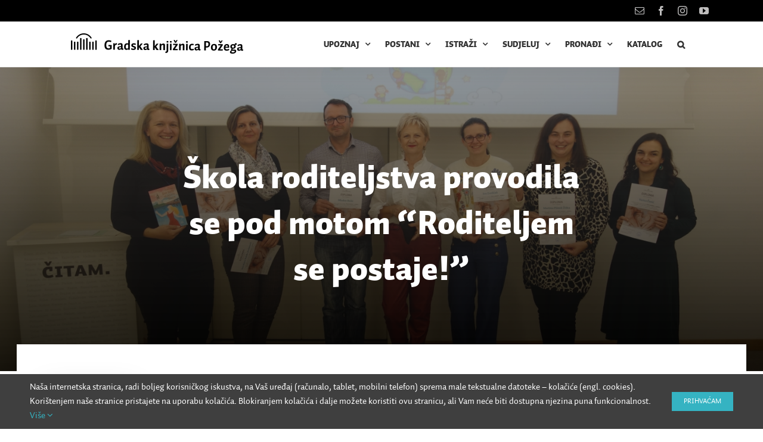

--- FILE ---
content_type: text/html; charset=UTF-8
request_url: https://gkpz.hr/2021/10/18/skola-roditeljstva-provodila-se-pod-motom-roditeljem-se-postaje/
body_size: 31324
content:
<!DOCTYPE html>
<html class="avada-html-layout-wide avada-html-header-position-top avada-html-layout-framed avada-has-site-width-percent avada-is-100-percent-template" lang="hr" prefix="og: http://ogp.me/ns# fb: http://ogp.me/ns/fb#">
<head>
	<meta http-equiv="X-UA-Compatible" content="IE=edge" />
	<meta http-equiv="Content-Type" content="text/html; charset=utf-8"/>
	<meta name="viewport" content="width=device-width, initial-scale=1" />
	<meta name='robots' content='index, follow, max-image-preview:large, max-snippet:-1, max-video-preview:-1' />

	<!-- This site is optimized with the Yoast SEO plugin v19.6.1 - https://yoast.com/wordpress/plugins/seo/ -->
	<title>Škola roditeljstva provodila se pod motom &quot;Roditeljem se postaje!&quot; - Gradska knjižnica Požega</title>
	<link rel="canonical" href="https://gkpz.hr/2021/10/18/skola-roditeljstva-provodila-se-pod-motom-roditeljem-se-postaje/" />
	<meta property="og:locale" content="hr_HR" />
	<meta property="og:type" content="article" />
	<meta property="og:title" content="Škola roditeljstva provodila se pod motom &quot;Roditeljem se postaje!&quot; - Gradska knjižnica Požega" />
	<meta property="og:description" content="Održan ciklus radionica za roditelje predškolaca i osnovnoškolaca" />
	<meta property="og:url" content="https://gkpz.hr/2021/10/18/skola-roditeljstva-provodila-se-pod-motom-roditeljem-se-postaje/" />
	<meta property="og:site_name" content="Gradska knjižnica Požega" />
	<meta property="article:published_time" content="2021-10-18T10:50:27+00:00" />
	<meta property="og:image" content="https://gkpz.hr/wp-content/uploads/2021/10/Skola-roditeljstva-3.jpg" />
	<meta property="og:image:width" content="1500" />
	<meta property="og:image:height" content="844" />
	<meta property="og:image:type" content="image/jpeg" />
	<meta name="author" content="Matej Peharda" />
	<meta name="twitter:card" content="summary_large_image" />
	<meta name="twitter:label1" content="Napisao/la" />
	<meta name="twitter:data1" content="Matej Peharda" />
	<meta name="twitter:label2" content="Procijenjeno vrijeme čitanja" />
	<meta name="twitter:data2" content="7 minuta" />
	<script type="application/ld+json" class="yoast-schema-graph">{"@context":"https://schema.org","@graph":[{"@type":"WebPage","@id":"https://gkpz.hr/2021/10/18/skola-roditeljstva-provodila-se-pod-motom-roditeljem-se-postaje/","url":"https://gkpz.hr/2021/10/18/skola-roditeljstva-provodila-se-pod-motom-roditeljem-se-postaje/","name":"Škola roditeljstva provodila se pod motom \"Roditeljem se postaje!\" - Gradska knjižnica Požega","isPartOf":{"@id":"https://gkpz.hr/#website"},"primaryImageOfPage":{"@id":"https://gkpz.hr/2021/10/18/skola-roditeljstva-provodila-se-pod-motom-roditeljem-se-postaje/#primaryimage"},"image":{"@id":"https://gkpz.hr/2021/10/18/skola-roditeljstva-provodila-se-pod-motom-roditeljem-se-postaje/#primaryimage"},"thumbnailUrl":"https://gkpz.hr/wp-content/uploads/2021/10/Skola-roditeljstva-3.jpg","datePublished":"2021-10-18T10:50:27+00:00","dateModified":"2021-10-18T10:50:27+00:00","author":{"@id":"https://gkpz.hr/#/schema/person/8b8fde759b2b1d49dadff2e58f61a78c"},"breadcrumb":{"@id":"https://gkpz.hr/2021/10/18/skola-roditeljstva-provodila-se-pod-motom-roditeljem-se-postaje/#breadcrumb"},"inLanguage":"hr","potentialAction":[{"@type":"ReadAction","target":["https://gkpz.hr/2021/10/18/skola-roditeljstva-provodila-se-pod-motom-roditeljem-se-postaje/"]}]},{"@type":"ImageObject","inLanguage":"hr","@id":"https://gkpz.hr/2021/10/18/skola-roditeljstva-provodila-se-pod-motom-roditeljem-se-postaje/#primaryimage","url":"https://gkpz.hr/wp-content/uploads/2021/10/Skola-roditeljstva-3.jpg","contentUrl":"https://gkpz.hr/wp-content/uploads/2021/10/Skola-roditeljstva-3.jpg","width":1500,"height":844},{"@type":"BreadcrumbList","@id":"https://gkpz.hr/2021/10/18/skola-roditeljstva-provodila-se-pod-motom-roditeljem-se-postaje/#breadcrumb","itemListElement":[{"@type":"ListItem","position":1,"name":"Početna stranica","item":"https://gkpz.hr/"},{"@type":"ListItem","position":2,"name":"Škola roditeljstva provodila se pod motom &#8220;Roditeljem se postaje!&#8221;"}]},{"@type":"WebSite","@id":"https://gkpz.hr/#website","url":"https://gkpz.hr/","name":"Gradska knjižnica Požega","description":"Čitam","potentialAction":[{"@type":"SearchAction","target":{"@type":"EntryPoint","urlTemplate":"https://gkpz.hr/?s={search_term_string}"},"query-input":"required name=search_term_string"}],"inLanguage":"hr"},{"@type":"Person","@id":"https://gkpz.hr/#/schema/person/8b8fde759b2b1d49dadff2e58f61a78c","name":"Matej Peharda","image":{"@type":"ImageObject","inLanguage":"hr","@id":"https://gkpz.hr/#/schema/person/image/","url":"https://secure.gravatar.com/avatar/6d8df31017f0e3fc7226acb29fe4e0d9?s=96&d=mm&r=g","contentUrl":"https://secure.gravatar.com/avatar/6d8df31017f0e3fc7226acb29fe4e0d9?s=96&d=mm&r=g","caption":"Matej Peharda"},"url":"https://gkpz.hr/author/admin_matej/"}]}</script>
	<!-- / Yoast SEO plugin. -->


<link rel='dns-prefetch' href='//www.googletagmanager.com' />
<link rel='dns-prefetch' href='//fonts.googleapis.com' />
<link rel='dns-prefetch' href='//s.w.org' />
<link rel="alternate" type="application/rss+xml" title="Gradska knjižnica Požega &raquo; Kanal" href="https://gkpz.hr/feed/" />
<link rel="alternate" type="application/rss+xml" title="Gradska knjižnica Požega &raquo; Kanal komentara" href="https://gkpz.hr/comments/feed/" />
		
		
		
		
		
		<link rel="alternate" type="application/rss+xml" title="Gradska knjižnica Požega &raquo; Škola roditeljstva provodila se pod motom &#8220;Roditeljem se postaje!&#8221; Kanal komentara" href="https://gkpz.hr/2021/10/18/skola-roditeljstva-provodila-se-pod-motom-roditeljem-se-postaje/feed/" />

		<meta property="og:title" content="Škola roditeljstva provodila se pod motom &quot;Roditeljem se postaje!&quot;"/>
		<meta property="og:type" content="article"/>
		<meta property="og:url" content="https://gkpz.hr/2021/10/18/skola-roditeljstva-provodila-se-pod-motom-roditeljem-se-postaje/"/>
		<meta property="og:site_name" content="Gradska knjižnica Požega"/>
		<meta property="og:description" content="18. 10. 2021.    

Događaji, izvješća    

Matej Peharda    

Škola roditeljstva trajala je od 14. rujna do 14. listopada u organizaciji Gradske knjižnice Požega.

Tijekom deset radionica, u kojima je svaka radionica bila dvosatna, roditelji djece uzrasta predškolske i školske dobi prošli su raznolike teme s voditeljicom programa"/>

									<meta property="og:image" content="https://gkpz.hr/wp-content/uploads/2021/10/Skola-roditeljstva-3.jpg"/>
							<script type="text/javascript">
window._wpemojiSettings = {"baseUrl":"https:\/\/s.w.org\/images\/core\/emoji\/14.0.0\/72x72\/","ext":".png","svgUrl":"https:\/\/s.w.org\/images\/core\/emoji\/14.0.0\/svg\/","svgExt":".svg","source":{"concatemoji":"https:\/\/gkpz.hr\/wp-includes\/js\/wp-emoji-release.min.js?ver=6.0.11"}};
/*! This file is auto-generated */
!function(e,a,t){var n,r,o,i=a.createElement("canvas"),p=i.getContext&&i.getContext("2d");function s(e,t){var a=String.fromCharCode,e=(p.clearRect(0,0,i.width,i.height),p.fillText(a.apply(this,e),0,0),i.toDataURL());return p.clearRect(0,0,i.width,i.height),p.fillText(a.apply(this,t),0,0),e===i.toDataURL()}function c(e){var t=a.createElement("script");t.src=e,t.defer=t.type="text/javascript",a.getElementsByTagName("head")[0].appendChild(t)}for(o=Array("flag","emoji"),t.supports={everything:!0,everythingExceptFlag:!0},r=0;r<o.length;r++)t.supports[o[r]]=function(e){if(!p||!p.fillText)return!1;switch(p.textBaseline="top",p.font="600 32px Arial",e){case"flag":return s([127987,65039,8205,9895,65039],[127987,65039,8203,9895,65039])?!1:!s([55356,56826,55356,56819],[55356,56826,8203,55356,56819])&&!s([55356,57332,56128,56423,56128,56418,56128,56421,56128,56430,56128,56423,56128,56447],[55356,57332,8203,56128,56423,8203,56128,56418,8203,56128,56421,8203,56128,56430,8203,56128,56423,8203,56128,56447]);case"emoji":return!s([129777,127995,8205,129778,127999],[129777,127995,8203,129778,127999])}return!1}(o[r]),t.supports.everything=t.supports.everything&&t.supports[o[r]],"flag"!==o[r]&&(t.supports.everythingExceptFlag=t.supports.everythingExceptFlag&&t.supports[o[r]]);t.supports.everythingExceptFlag=t.supports.everythingExceptFlag&&!t.supports.flag,t.DOMReady=!1,t.readyCallback=function(){t.DOMReady=!0},t.supports.everything||(n=function(){t.readyCallback()},a.addEventListener?(a.addEventListener("DOMContentLoaded",n,!1),e.addEventListener("load",n,!1)):(e.attachEvent("onload",n),a.attachEvent("onreadystatechange",function(){"complete"===a.readyState&&t.readyCallback()})),(e=t.source||{}).concatemoji?c(e.concatemoji):e.wpemoji&&e.twemoji&&(c(e.twemoji),c(e.wpemoji)))}(window,document,window._wpemojiSettings);
</script>
<style type="text/css">
img.wp-smiley,
img.emoji {
	display: inline !important;
	border: none !important;
	box-shadow: none !important;
	height: 1em !important;
	width: 1em !important;
	margin: 0 0.07em !important;
	vertical-align: -0.1em !important;
	background: none !important;
	padding: 0 !important;
}
</style>
	<link rel='stylesheet' id='mec-select2-style-css'  href='https://gkpz.hr/wp-content/plugins/modern-events-calendar-lite/assets/packages/select2/select2.min.css?ver=6.6.9' type='text/css' media='all' />
<link rel='stylesheet' id='mec-font-icons-css'  href='https://gkpz.hr/wp-content/plugins/modern-events-calendar-lite/assets/css/iconfonts.css?ver=6.0.11' type='text/css' media='all' />
<link rel='stylesheet' id='mec-frontend-style-css'  href='https://gkpz.hr/wp-content/plugins/modern-events-calendar-lite/assets/css/frontend.min.css?ver=6.6.9' type='text/css' media='all' />
<link rel='stylesheet' id='mec-tooltip-style-css'  href='https://gkpz.hr/wp-content/plugins/modern-events-calendar-lite/assets/packages/tooltip/tooltip.css?ver=6.0.11' type='text/css' media='all' />
<link rel='stylesheet' id='mec-tooltip-shadow-style-css'  href='https://gkpz.hr/wp-content/plugins/modern-events-calendar-lite/assets/packages/tooltip/tooltipster-sideTip-shadow.min.css?ver=6.0.11' type='text/css' media='all' />
<link rel='stylesheet' id='featherlight-css'  href='https://gkpz.hr/wp-content/plugins/modern-events-calendar-lite/assets/packages/featherlight/featherlight.css?ver=6.0.11' type='text/css' media='all' />
<link rel='stylesheet' id='mec-google-fonts-css'  href='//fonts.googleapis.com/css?family=Montserrat%3A400%2C700%7CRoboto%3A100%2C300%2C400%2C700&#038;ver=6.0.11' type='text/css' media='all' />
<link rel='stylesheet' id='mec-lity-style-css'  href='https://gkpz.hr/wp-content/plugins/modern-events-calendar-lite/assets/packages/lity/lity.min.css?ver=6.0.11' type='text/css' media='all' />
<link rel='stylesheet' id='mec-general-calendar-style-css'  href='https://gkpz.hr/wp-content/plugins/modern-events-calendar-lite/assets/css/mec-general-calendar.css?ver=6.0.11' type='text/css' media='all' />
<style id='global-styles-inline-css' type='text/css'>
body{--wp--preset--color--black: #000000;--wp--preset--color--cyan-bluish-gray: #abb8c3;--wp--preset--color--white: #ffffff;--wp--preset--color--pale-pink: #f78da7;--wp--preset--color--vivid-red: #cf2e2e;--wp--preset--color--luminous-vivid-orange: #ff6900;--wp--preset--color--luminous-vivid-amber: #fcb900;--wp--preset--color--light-green-cyan: #7bdcb5;--wp--preset--color--vivid-green-cyan: #00d084;--wp--preset--color--pale-cyan-blue: #8ed1fc;--wp--preset--color--vivid-cyan-blue: #0693e3;--wp--preset--color--vivid-purple: #9b51e0;--wp--preset--gradient--vivid-cyan-blue-to-vivid-purple: linear-gradient(135deg,rgba(6,147,227,1) 0%,rgb(155,81,224) 100%);--wp--preset--gradient--light-green-cyan-to-vivid-green-cyan: linear-gradient(135deg,rgb(122,220,180) 0%,rgb(0,208,130) 100%);--wp--preset--gradient--luminous-vivid-amber-to-luminous-vivid-orange: linear-gradient(135deg,rgba(252,185,0,1) 0%,rgba(255,105,0,1) 100%);--wp--preset--gradient--luminous-vivid-orange-to-vivid-red: linear-gradient(135deg,rgba(255,105,0,1) 0%,rgb(207,46,46) 100%);--wp--preset--gradient--very-light-gray-to-cyan-bluish-gray: linear-gradient(135deg,rgb(238,238,238) 0%,rgb(169,184,195) 100%);--wp--preset--gradient--cool-to-warm-spectrum: linear-gradient(135deg,rgb(74,234,220) 0%,rgb(151,120,209) 20%,rgb(207,42,186) 40%,rgb(238,44,130) 60%,rgb(251,105,98) 80%,rgb(254,248,76) 100%);--wp--preset--gradient--blush-light-purple: linear-gradient(135deg,rgb(255,206,236) 0%,rgb(152,150,240) 100%);--wp--preset--gradient--blush-bordeaux: linear-gradient(135deg,rgb(254,205,165) 0%,rgb(254,45,45) 50%,rgb(107,0,62) 100%);--wp--preset--gradient--luminous-dusk: linear-gradient(135deg,rgb(255,203,112) 0%,rgb(199,81,192) 50%,rgb(65,88,208) 100%);--wp--preset--gradient--pale-ocean: linear-gradient(135deg,rgb(255,245,203) 0%,rgb(182,227,212) 50%,rgb(51,167,181) 100%);--wp--preset--gradient--electric-grass: linear-gradient(135deg,rgb(202,248,128) 0%,rgb(113,206,126) 100%);--wp--preset--gradient--midnight: linear-gradient(135deg,rgb(2,3,129) 0%,rgb(40,116,252) 100%);--wp--preset--duotone--dark-grayscale: url('#wp-duotone-dark-grayscale');--wp--preset--duotone--grayscale: url('#wp-duotone-grayscale');--wp--preset--duotone--purple-yellow: url('#wp-duotone-purple-yellow');--wp--preset--duotone--blue-red: url('#wp-duotone-blue-red');--wp--preset--duotone--midnight: url('#wp-duotone-midnight');--wp--preset--duotone--magenta-yellow: url('#wp-duotone-magenta-yellow');--wp--preset--duotone--purple-green: url('#wp-duotone-purple-green');--wp--preset--duotone--blue-orange: url('#wp-duotone-blue-orange');--wp--preset--font-size--small: 13.5px;--wp--preset--font-size--medium: 20px;--wp--preset--font-size--large: 27px;--wp--preset--font-size--x-large: 42px;--wp--preset--font-size--normal: 18px;--wp--preset--font-size--xlarge: 36px;--wp--preset--font-size--huge: 54px;}.has-black-color{color: var(--wp--preset--color--black) !important;}.has-cyan-bluish-gray-color{color: var(--wp--preset--color--cyan-bluish-gray) !important;}.has-white-color{color: var(--wp--preset--color--white) !important;}.has-pale-pink-color{color: var(--wp--preset--color--pale-pink) !important;}.has-vivid-red-color{color: var(--wp--preset--color--vivid-red) !important;}.has-luminous-vivid-orange-color{color: var(--wp--preset--color--luminous-vivid-orange) !important;}.has-luminous-vivid-amber-color{color: var(--wp--preset--color--luminous-vivid-amber) !important;}.has-light-green-cyan-color{color: var(--wp--preset--color--light-green-cyan) !important;}.has-vivid-green-cyan-color{color: var(--wp--preset--color--vivid-green-cyan) !important;}.has-pale-cyan-blue-color{color: var(--wp--preset--color--pale-cyan-blue) !important;}.has-vivid-cyan-blue-color{color: var(--wp--preset--color--vivid-cyan-blue) !important;}.has-vivid-purple-color{color: var(--wp--preset--color--vivid-purple) !important;}.has-black-background-color{background-color: var(--wp--preset--color--black) !important;}.has-cyan-bluish-gray-background-color{background-color: var(--wp--preset--color--cyan-bluish-gray) !important;}.has-white-background-color{background-color: var(--wp--preset--color--white) !important;}.has-pale-pink-background-color{background-color: var(--wp--preset--color--pale-pink) !important;}.has-vivid-red-background-color{background-color: var(--wp--preset--color--vivid-red) !important;}.has-luminous-vivid-orange-background-color{background-color: var(--wp--preset--color--luminous-vivid-orange) !important;}.has-luminous-vivid-amber-background-color{background-color: var(--wp--preset--color--luminous-vivid-amber) !important;}.has-light-green-cyan-background-color{background-color: var(--wp--preset--color--light-green-cyan) !important;}.has-vivid-green-cyan-background-color{background-color: var(--wp--preset--color--vivid-green-cyan) !important;}.has-pale-cyan-blue-background-color{background-color: var(--wp--preset--color--pale-cyan-blue) !important;}.has-vivid-cyan-blue-background-color{background-color: var(--wp--preset--color--vivid-cyan-blue) !important;}.has-vivid-purple-background-color{background-color: var(--wp--preset--color--vivid-purple) !important;}.has-black-border-color{border-color: var(--wp--preset--color--black) !important;}.has-cyan-bluish-gray-border-color{border-color: var(--wp--preset--color--cyan-bluish-gray) !important;}.has-white-border-color{border-color: var(--wp--preset--color--white) !important;}.has-pale-pink-border-color{border-color: var(--wp--preset--color--pale-pink) !important;}.has-vivid-red-border-color{border-color: var(--wp--preset--color--vivid-red) !important;}.has-luminous-vivid-orange-border-color{border-color: var(--wp--preset--color--luminous-vivid-orange) !important;}.has-luminous-vivid-amber-border-color{border-color: var(--wp--preset--color--luminous-vivid-amber) !important;}.has-light-green-cyan-border-color{border-color: var(--wp--preset--color--light-green-cyan) !important;}.has-vivid-green-cyan-border-color{border-color: var(--wp--preset--color--vivid-green-cyan) !important;}.has-pale-cyan-blue-border-color{border-color: var(--wp--preset--color--pale-cyan-blue) !important;}.has-vivid-cyan-blue-border-color{border-color: var(--wp--preset--color--vivid-cyan-blue) !important;}.has-vivid-purple-border-color{border-color: var(--wp--preset--color--vivid-purple) !important;}.has-vivid-cyan-blue-to-vivid-purple-gradient-background{background: var(--wp--preset--gradient--vivid-cyan-blue-to-vivid-purple) !important;}.has-light-green-cyan-to-vivid-green-cyan-gradient-background{background: var(--wp--preset--gradient--light-green-cyan-to-vivid-green-cyan) !important;}.has-luminous-vivid-amber-to-luminous-vivid-orange-gradient-background{background: var(--wp--preset--gradient--luminous-vivid-amber-to-luminous-vivid-orange) !important;}.has-luminous-vivid-orange-to-vivid-red-gradient-background{background: var(--wp--preset--gradient--luminous-vivid-orange-to-vivid-red) !important;}.has-very-light-gray-to-cyan-bluish-gray-gradient-background{background: var(--wp--preset--gradient--very-light-gray-to-cyan-bluish-gray) !important;}.has-cool-to-warm-spectrum-gradient-background{background: var(--wp--preset--gradient--cool-to-warm-spectrum) !important;}.has-blush-light-purple-gradient-background{background: var(--wp--preset--gradient--blush-light-purple) !important;}.has-blush-bordeaux-gradient-background{background: var(--wp--preset--gradient--blush-bordeaux) !important;}.has-luminous-dusk-gradient-background{background: var(--wp--preset--gradient--luminous-dusk) !important;}.has-pale-ocean-gradient-background{background: var(--wp--preset--gradient--pale-ocean) !important;}.has-electric-grass-gradient-background{background: var(--wp--preset--gradient--electric-grass) !important;}.has-midnight-gradient-background{background: var(--wp--preset--gradient--midnight) !important;}.has-small-font-size{font-size: var(--wp--preset--font-size--small) !important;}.has-medium-font-size{font-size: var(--wp--preset--font-size--medium) !important;}.has-large-font-size{font-size: var(--wp--preset--font-size--large) !important;}.has-x-large-font-size{font-size: var(--wp--preset--font-size--x-large) !important;}
</style>
<link rel='stylesheet' id='rs-plugin-settings-css'  href='https://gkpz.hr/wp-content/plugins/revslider/public/assets/css/rs6.css?ver=6.4.2' type='text/css' media='all' />
<style id='rs-plugin-settings-inline-css' type='text/css'>
#rs-demo-id {}
</style>
<link rel='stylesheet' id='avada-stylesheet-css'  href='https://gkpz.hr/wp-content/themes/Avada/assets/css/style.min.css?ver=7.1.1' type='text/css' media='all' />
<!--[if IE]>
<link rel='stylesheet' id='avada-IE-css'  href='https://gkpz.hr/wp-content/themes/Avada/assets/css/ie.min.css?ver=7.1.1' type='text/css' media='all' />
<style id='avada-IE-inline-css' type='text/css'>
.avada-select-parent .select-arrow{background-color:#ffffff}
.select-arrow{background-color:#ffffff}
</style>
<![endif]-->
<link rel='stylesheet' id='fusion-dynamic-css-css'  href='https://gkpz.hr/wp-content/uploads/fusion-styles/217865f5296e8f8952c7a128843df4b4.min.css?ver=3.1.1' type='text/css' media='all' />
<link rel='stylesheet' id='avada-max-1c-css'  href='https://gkpz.hr/wp-content/themes/Avada/assets/css/media/max-1c.min.css?ver=7.1.1' type='text/css' media='only screen and (max-width: 640px)' />
<link rel='stylesheet' id='avada-max-2c-css'  href='https://gkpz.hr/wp-content/themes/Avada/assets/css/media/max-2c.min.css?ver=7.1.1' type='text/css' media='only screen and (max-width: 752px)' />
<link rel='stylesheet' id='avada-min-2c-max-3c-css'  href='https://gkpz.hr/wp-content/themes/Avada/assets/css/media/min-2c-max-3c.min.css?ver=7.1.1' type='text/css' media='only screen and (min-width: 752px) and (max-width: 864px)' />
<link rel='stylesheet' id='avada-min-3c-max-4c-css'  href='https://gkpz.hr/wp-content/themes/Avada/assets/css/media/min-3c-max-4c.min.css?ver=7.1.1' type='text/css' media='only screen and (min-width: 864px) and (max-width: 976px)' />
<link rel='stylesheet' id='avada-min-4c-max-5c-css'  href='https://gkpz.hr/wp-content/themes/Avada/assets/css/media/min-4c-max-5c.min.css?ver=7.1.1' type='text/css' media='only screen and (min-width: 976px) and (max-width: 1088px)' />
<link rel='stylesheet' id='avada-min-5c-max-6c-css'  href='https://gkpz.hr/wp-content/themes/Avada/assets/css/media/min-5c-max-6c.min.css?ver=7.1.1' type='text/css' media='only screen and (min-width: 1088px) and (max-width: 1200px)' />
<link rel='stylesheet' id='avada-min-shbp-css'  href='https://gkpz.hr/wp-content/themes/Avada/assets/css/media/min-shbp.min.css?ver=7.1.1' type='text/css' media='only screen and (min-width: 1201px)' />
<link rel='stylesheet' id='avada-min-shbp-header-legacy-css'  href='https://gkpz.hr/wp-content/themes/Avada/assets/css/media/min-shbp-header-legacy.min.css?ver=7.1.1' type='text/css' media='only screen and (min-width: 1201px)' />
<link rel='stylesheet' id='avada-max-shbp-css'  href='https://gkpz.hr/wp-content/themes/Avada/assets/css/media/max-shbp.min.css?ver=7.1.1' type='text/css' media='only screen and (max-width: 1200px)' />
<link rel='stylesheet' id='avada-max-shbp-header-legacy-css'  href='https://gkpz.hr/wp-content/themes/Avada/assets/css/media/max-shbp-header-legacy.min.css?ver=7.1.1' type='text/css' media='only screen and (max-width: 1200px)' />
<link rel='stylesheet' id='avada-max-sh-shbp-css'  href='https://gkpz.hr/wp-content/themes/Avada/assets/css/media/max-sh-shbp.min.css?ver=7.1.1' type='text/css' media='only screen and (max-width: 1200px)' />
<link rel='stylesheet' id='avada-max-sh-shbp-header-legacy-css'  href='https://gkpz.hr/wp-content/themes/Avada/assets/css/media/max-sh-shbp-header-legacy.min.css?ver=7.1.1' type='text/css' media='only screen and (max-width: 1200px)' />
<link rel='stylesheet' id='avada-min-768-max-1024-p-css'  href='https://gkpz.hr/wp-content/themes/Avada/assets/css/media/min-768-max-1024-p.min.css?ver=7.1.1' type='text/css' media='only screen and (min-device-width: 768px) and (max-device-width: 1024px) and (orientation: portrait)' />
<link rel='stylesheet' id='avada-min-768-max-1024-p-header-legacy-css'  href='https://gkpz.hr/wp-content/themes/Avada/assets/css/media/min-768-max-1024-p-header-legacy.min.css?ver=7.1.1' type='text/css' media='only screen and (min-device-width: 768px) and (max-device-width: 1024px) and (orientation: portrait)' />
<link rel='stylesheet' id='avada-min-768-max-1024-l-css'  href='https://gkpz.hr/wp-content/themes/Avada/assets/css/media/min-768-max-1024-l.min.css?ver=7.1.1' type='text/css' media='only screen and (min-device-width: 768px) and (max-device-width: 1024px) and (orientation: landscape)' />
<link rel='stylesheet' id='avada-min-768-max-1024-l-header-legacy-css'  href='https://gkpz.hr/wp-content/themes/Avada/assets/css/media/min-768-max-1024-l-header-legacy.min.css?ver=7.1.1' type='text/css' media='only screen and (min-device-width: 768px) and (max-device-width: 1024px) and (orientation: landscape)' />
<link rel='stylesheet' id='avada-max-sh-cbp-css'  href='https://gkpz.hr/wp-content/themes/Avada/assets/css/media/max-sh-cbp.min.css?ver=7.1.1' type='text/css' media='only screen and (max-width: 1025px)' />
<link rel='stylesheet' id='avada-max-sh-sbp-css'  href='https://gkpz.hr/wp-content/themes/Avada/assets/css/media/max-sh-sbp.min.css?ver=7.1.1' type='text/css' media='only screen and (max-width: 1200px)' />
<link rel='stylesheet' id='avada-max-sh-640-css'  href='https://gkpz.hr/wp-content/themes/Avada/assets/css/media/max-sh-640.min.css?ver=7.1.1' type='text/css' media='only screen and (max-width: 640px)' />
<link rel='stylesheet' id='avada-max-shbp-18-css'  href='https://gkpz.hr/wp-content/themes/Avada/assets/css/media/max-shbp-18.min.css?ver=7.1.1' type='text/css' media='only screen and (max-width: 1182px)' />
<link rel='stylesheet' id='avada-max-shbp-32-css'  href='https://gkpz.hr/wp-content/themes/Avada/assets/css/media/max-shbp-32.min.css?ver=7.1.1' type='text/css' media='only screen and (max-width: 1168px)' />
<link rel='stylesheet' id='avada-min-sh-cbp-css'  href='https://gkpz.hr/wp-content/themes/Avada/assets/css/media/min-sh-cbp.min.css?ver=7.1.1' type='text/css' media='only screen and (min-width: 1025px)' />
<link rel='stylesheet' id='avada-max-640-css'  href='https://gkpz.hr/wp-content/themes/Avada/assets/css/media/max-640.min.css?ver=7.1.1' type='text/css' media='only screen and (max-device-width: 640px)' />
<link rel='stylesheet' id='avada-max-main-css'  href='https://gkpz.hr/wp-content/themes/Avada/assets/css/media/max-main.min.css?ver=7.1.1' type='text/css' media='only screen and (max-width: 1200px)' />
<link rel='stylesheet' id='avada-max-cbp-css'  href='https://gkpz.hr/wp-content/themes/Avada/assets/css/media/max-cbp.min.css?ver=7.1.1' type='text/css' media='only screen and (max-width: 1025px)' />
<link rel='stylesheet' id='avada-max-640-sliders-css'  href='https://gkpz.hr/wp-content/themes/Avada/assets/css/media/max-640-sliders.min.css?ver=7.1.1' type='text/css' media='only screen and (max-device-width: 640px)' />
<link rel='stylesheet' id='avada-max-sh-cbp-sliders-css'  href='https://gkpz.hr/wp-content/themes/Avada/assets/css/media/max-sh-cbp-sliders.min.css?ver=7.1.1' type='text/css' media='only screen and (max-width: 1025px)' />
<link rel='stylesheet' id='fb-max-sh-cbp-css'  href='https://gkpz.hr/wp-content/plugins/fusion-builder/assets/css/media/max-sh-cbp.min.css?ver=3.1.1' type='text/css' media='only screen and (max-width: 1025px)' />
<link rel='stylesheet' id='fb-min-768-max-1024-p-css'  href='https://gkpz.hr/wp-content/plugins/fusion-builder/assets/css/media/min-768-max-1024-p.min.css?ver=3.1.1' type='text/css' media='only screen and (min-device-width: 768px) and (max-device-width: 1024px) and (orientation: portrait)' />
<link rel='stylesheet' id='fb-max-640-css'  href='https://gkpz.hr/wp-content/plugins/fusion-builder/assets/css/media/max-640.min.css?ver=3.1.1' type='text/css' media='only screen and (max-device-width: 640px)' />
<link rel='stylesheet' id='fb-max-1c-css'  href='https://gkpz.hr/wp-content/plugins/fusion-builder/assets/css/media/max-1c.css?ver=3.1.1' type='text/css' media='only screen and (max-width: 640px)' />
<link rel='stylesheet' id='fb-max-2c-css'  href='https://gkpz.hr/wp-content/plugins/fusion-builder/assets/css/media/max-2c.css?ver=3.1.1' type='text/css' media='only screen and (max-width: 752px)' />
<link rel='stylesheet' id='fb-min-2c-max-3c-css'  href='https://gkpz.hr/wp-content/plugins/fusion-builder/assets/css/media/min-2c-max-3c.css?ver=3.1.1' type='text/css' media='only screen and (min-width: 752px) and (max-width: 864px)' />
<link rel='stylesheet' id='fb-min-3c-max-4c-css'  href='https://gkpz.hr/wp-content/plugins/fusion-builder/assets/css/media/min-3c-max-4c.css?ver=3.1.1' type='text/css' media='only screen and (min-width: 864px) and (max-width: 976px)' />
<link rel='stylesheet' id='fb-min-4c-max-5c-css'  href='https://gkpz.hr/wp-content/plugins/fusion-builder/assets/css/media/min-4c-max-5c.css?ver=3.1.1' type='text/css' media='only screen and (min-width: 976px) and (max-width: 1088px)' />
<link rel='stylesheet' id='fb-min-5c-max-6c-css'  href='https://gkpz.hr/wp-content/plugins/fusion-builder/assets/css/media/min-5c-max-6c.css?ver=3.1.1' type='text/css' media='only screen and (min-width: 1088px) and (max-width: 1200px)' />
<script type='text/javascript' src='https://gkpz.hr/wp-includes/js/jquery/jquery.min.js?ver=3.6.0' id='jquery-core-js'></script>
<script type='text/javascript' src='https://gkpz.hr/wp-includes/js/jquery/jquery-migrate.min.js?ver=3.3.2' id='jquery-migrate-js'></script>
<script type='text/javascript' src='https://gkpz.hr/wp-content/plugins/modern-events-calendar-lite/assets/js/mec-general-calendar.js?ver=6.6.9' id='mec-general-calendar-script-js'></script>
<script type='text/javascript' src='https://gkpz.hr/wp-content/plugins/modern-events-calendar-lite/assets/packages/tooltip/tooltip.js?ver=6.6.9' id='mec-tooltip-script-js'></script>
<script type='text/javascript' id='mec-frontend-script-js-extra'>
/* <![CDATA[ */
var mecdata = {"day":"day","days":"days","hour":"hour","hours":"hours","minute":"minute","minutes":"minutes","second":"second","seconds":"seconds","next":"Next","prev":"Prev","elementor_edit_mode":"no","recapcha_key":"","ajax_url":"https:\/\/gkpz.hr\/wp-admin\/admin-ajax.php","fes_nonce":"3c761d3f9d","fes_thankyou_page_time":"2000","fes_upload_nonce":"979822d3bc","current_year":"2026","current_month":"01","datepicker_format":"dd.mm.yy&d.m.Y"};
/* ]]> */
</script>
<script type='text/javascript' src='https://gkpz.hr/wp-content/plugins/modern-events-calendar-lite/assets/js/frontend.js?ver=6.6.9' id='mec-frontend-script-js'></script>
<script type='text/javascript' src='https://gkpz.hr/wp-content/plugins/modern-events-calendar-lite/assets/js/events.js?ver=6.6.9' id='mec-events-script-js'></script>
<script type='text/javascript' src='https://gkpz.hr/wp-content/plugins/revslider/public/assets/js/rbtools.min.js?ver=6.4.2' id='tp-tools-js'></script>
<script type='text/javascript' src='https://gkpz.hr/wp-content/plugins/revslider/public/assets/js/rs6.min.js?ver=6.4.2' id='revmin-js'></script>

<!-- Google tag (gtag.js) snippet added by Site Kit -->

<!-- Google Analytics snippet added by Site Kit -->
<script type='text/javascript' src='https://www.googletagmanager.com/gtag/js?id=GT-5NTG28N4' id='google_gtagjs-js' async></script>
<script type='text/javascript' id='google_gtagjs-js-after'>
window.dataLayer = window.dataLayer || [];function gtag(){dataLayer.push(arguments);}
gtag("set","linker",{"domains":["gkpz.hr"]});
gtag("js", new Date());
gtag("set", "developer_id.dZTNiMT", true);
gtag("config", "GT-5NTG28N4");
</script>

<!-- End Google tag (gtag.js) snippet added by Site Kit -->
<link rel="https://api.w.org/" href="https://gkpz.hr/wp-json/" /><link rel="alternate" type="application/json" href="https://gkpz.hr/wp-json/wp/v2/posts/7040" /><link rel="EditURI" type="application/rsd+xml" title="RSD" href="https://gkpz.hr/xmlrpc.php?rsd" />
<link rel="wlwmanifest" type="application/wlwmanifest+xml" href="https://gkpz.hr/wp-includes/wlwmanifest.xml" /> 
<meta name="generator" content="WordPress 6.0.11" />
<link rel='shortlink' href='https://gkpz.hr/?p=7040' />
<link rel="alternate" type="application/json+oembed" href="https://gkpz.hr/wp-json/oembed/1.0/embed?url=https%3A%2F%2Fgkpz.hr%2F2021%2F10%2F18%2Fskola-roditeljstva-provodila-se-pod-motom-roditeljem-se-postaje%2F" />
<link rel="alternate" type="text/xml+oembed" href="https://gkpz.hr/wp-json/oembed/1.0/embed?url=https%3A%2F%2Fgkpz.hr%2F2021%2F10%2F18%2Fskola-roditeljstva-provodila-se-pod-motom-roditeljem-se-postaje%2F&#038;format=xml" />
<meta name="generator" content="Site Kit by Google 1.132.0" />		<link rel="manifest" href="https://gkpz.hr/wp-json/wp/v2/web-app-manifest">
		<meta name="theme-color" content="#fff">
						<meta name="apple-mobile-web-app-capable" content="yes">
				<meta name="mobile-web-app-capable" content="yes">

				
				<meta name="apple-mobile-web-app-title" content="GKPZ">
		<meta name="application-name" content="GKPZ">
		<style type="text/css" id="css-fb-visibility">@media screen and (max-width: 640px){body:not(.fusion-builder-ui-wireframe) .fusion-no-small-visibility{display:none !important;}body:not(.fusion-builder-ui-wireframe) .sm-text-align-center{text-align:center !important;}body:not(.fusion-builder-ui-wireframe) .sm-text-align-left{text-align:left !important;}body:not(.fusion-builder-ui-wireframe) .sm-text-align-right{text-align:right !important;}body:not(.fusion-builder-ui-wireframe) .fusion-absolute-position-small{position:absolute;top:auto;width:100%;}}@media screen and (min-width: 641px) and (max-width: 1024px){body:not(.fusion-builder-ui-wireframe) .fusion-no-medium-visibility{display:none !important;}body:not(.fusion-builder-ui-wireframe) .md-text-align-center{text-align:center !important;}body:not(.fusion-builder-ui-wireframe) .md-text-align-left{text-align:left !important;}body:not(.fusion-builder-ui-wireframe) .md-text-align-right{text-align:right !important;}body:not(.fusion-builder-ui-wireframe) .fusion-absolute-position-medium{position:absolute;top:auto;width:100%;}}@media screen and (min-width: 1025px){body:not(.fusion-builder-ui-wireframe) .fusion-no-large-visibility{display:none !important;}body:not(.fusion-builder-ui-wireframe) .lg-text-align-center{text-align:center !important;}body:not(.fusion-builder-ui-wireframe) .lg-text-align-left{text-align:left !important;}body:not(.fusion-builder-ui-wireframe) .lg-text-align-right{text-align:right !important;}body:not(.fusion-builder-ui-wireframe) .fusion-absolute-position-large{position:absolute;top:auto;width:100%;}}</style><meta name="generator" content="Powered by Slider Revolution 6.4.2 - responsive, Mobile-Friendly Slider Plugin for WordPress with comfortable drag and drop interface." />
<script type="text/javascript">function setREVStartSize(e){
			//window.requestAnimationFrame(function() {				 
				window.RSIW = window.RSIW===undefined ? window.innerWidth : window.RSIW;	
				window.RSIH = window.RSIH===undefined ? window.innerHeight : window.RSIH;	
				try {								
					var pw = document.getElementById(e.c).parentNode.offsetWidth,
						newh;
					pw = pw===0 || isNaN(pw) ? window.RSIW : pw;
					e.tabw = e.tabw===undefined ? 0 : parseInt(e.tabw);
					e.thumbw = e.thumbw===undefined ? 0 : parseInt(e.thumbw);
					e.tabh = e.tabh===undefined ? 0 : parseInt(e.tabh);
					e.thumbh = e.thumbh===undefined ? 0 : parseInt(e.thumbh);
					e.tabhide = e.tabhide===undefined ? 0 : parseInt(e.tabhide);
					e.thumbhide = e.thumbhide===undefined ? 0 : parseInt(e.thumbhide);
					e.mh = e.mh===undefined || e.mh=="" || e.mh==="auto" ? 0 : parseInt(e.mh,0);		
					if(e.layout==="fullscreen" || e.l==="fullscreen") 						
						newh = Math.max(e.mh,window.RSIH);					
					else{					
						e.gw = Array.isArray(e.gw) ? e.gw : [e.gw];
						for (var i in e.rl) if (e.gw[i]===undefined || e.gw[i]===0) e.gw[i] = e.gw[i-1];					
						e.gh = e.el===undefined || e.el==="" || (Array.isArray(e.el) && e.el.length==0)? e.gh : e.el;
						e.gh = Array.isArray(e.gh) ? e.gh : [e.gh];
						for (var i in e.rl) if (e.gh[i]===undefined || e.gh[i]===0) e.gh[i] = e.gh[i-1];
											
						var nl = new Array(e.rl.length),
							ix = 0,						
							sl;					
						e.tabw = e.tabhide>=pw ? 0 : e.tabw;
						e.thumbw = e.thumbhide>=pw ? 0 : e.thumbw;
						e.tabh = e.tabhide>=pw ? 0 : e.tabh;
						e.thumbh = e.thumbhide>=pw ? 0 : e.thumbh;					
						for (var i in e.rl) nl[i] = e.rl[i]<window.RSIW ? 0 : e.rl[i];
						sl = nl[0];									
						for (var i in nl) if (sl>nl[i] && nl[i]>0) { sl = nl[i]; ix=i;}															
						var m = pw>(e.gw[ix]+e.tabw+e.thumbw) ? 1 : (pw-(e.tabw+e.thumbw)) / (e.gw[ix]);					
						newh =  (e.gh[ix] * m) + (e.tabh + e.thumbh);
					}				
					if(window.rs_init_css===undefined) window.rs_init_css = document.head.appendChild(document.createElement("style"));					
					document.getElementById(e.c).height = newh+"px";
					window.rs_init_css.innerHTML += "#"+e.c+"_wrapper { height: "+newh+"px }";				
				} catch(e){
					console.log("Failure at Presize of Slider:" + e)
				}					   
			//});
		  };</script>
		<style type="text/css" id="wp-custom-css">
			.tribe-events-c-subscribe-dropdown__container {
    display: NONE!IMPORTANT;
}
		</style>
				<script type="text/javascript">
			var doc = document.documentElement;
			doc.setAttribute( 'data-useragent', navigator.userAgent );
		</script>
		<style type="text/css">.mec-wrap, .mec-wrap div:not([class^="elementor-"]), .lity-container, .mec-wrap h1, .mec-wrap h2, .mec-wrap h3, .mec-wrap h4, .mec-wrap h5, .mec-wrap h6, .entry-content .mec-wrap h1, .entry-content .mec-wrap h2, .entry-content .mec-wrap h3, .entry-content .mec-wrap h4, .entry-content .mec-wrap h5, .entry-content .mec-wrap h6, .mec-wrap .mec-totalcal-box input[type="submit"], .mec-wrap .mec-totalcal-box .mec-totalcal-view span, .mec-agenda-event-title a, .lity-content .mec-events-meta-group-booking select, .lity-content .mec-book-ticket-variation h5, .lity-content .mec-events-meta-group-booking input[type="number"], .lity-content .mec-events-meta-group-booking input[type="text"], .lity-content .mec-events-meta-group-booking input[type="email"],.mec-organizer-item a, .mec-single-event .mec-events-meta-group-booking ul.mec-book-tickets-container li.mec-book-ticket-container label { font-family: "Montserrat", -apple-system, BlinkMacSystemFont, "Segoe UI", Roboto, sans-serif;}.mec-event-content p, .mec-search-bar-result .mec-event-detail{ font-family: Roboto, sans-serif;} .mec-wrap .mec-totalcal-box input, .mec-wrap .mec-totalcal-box select, .mec-checkboxes-search .mec-searchbar-category-wrap, .mec-wrap .mec-totalcal-box .mec-totalcal-view span { font-family: "Roboto", Helvetica, Arial, sans-serif; }.mec-event-grid-modern .event-grid-modern-head .mec-event-day, .mec-event-list-minimal .mec-time-details, .mec-event-list-minimal .mec-event-detail, .mec-event-list-modern .mec-event-detail, .mec-event-grid-minimal .mec-time-details, .mec-event-grid-minimal .mec-event-detail, .mec-event-grid-simple .mec-event-detail, .mec-event-cover-modern .mec-event-place, .mec-event-cover-clean .mec-event-place, .mec-calendar .mec-event-article .mec-localtime-details div, .mec-calendar .mec-event-article .mec-event-detail, .mec-calendar.mec-calendar-daily .mec-calendar-d-top h2, .mec-calendar.mec-calendar-daily .mec-calendar-d-top h3, .mec-toggle-item-col .mec-event-day, .mec-weather-summary-temp { font-family: "Roboto", sans-serif; } .mec-fes-form, .mec-fes-list, .mec-fes-form input, .mec-event-date .mec-tooltip .box, .mec-event-status .mec-tooltip .box, .ui-datepicker.ui-widget, .mec-fes-form button[type="submit"].mec-fes-sub-button, .mec-wrap .mec-timeline-events-container p, .mec-wrap .mec-timeline-events-container h4, .mec-wrap .mec-timeline-events-container div, .mec-wrap .mec-timeline-events-container a, .mec-wrap .mec-timeline-events-container span { font-family: -apple-system, BlinkMacSystemFont, "Segoe UI", Roboto, sans-serif !important; }.mec-event-grid-minimal .mec-modal-booking-button:hover, .mec-events-timeline-wrap .mec-organizer-item a, .mec-events-timeline-wrap .mec-organizer-item:after, .mec-events-timeline-wrap .mec-shortcode-organizers i, .mec-timeline-event .mec-modal-booking-button, .mec-wrap .mec-map-lightbox-wp.mec-event-list-classic .mec-event-date, .mec-timetable-t2-col .mec-modal-booking-button:hover, .mec-event-container-classic .mec-modal-booking-button:hover, .mec-calendar-events-side .mec-modal-booking-button:hover, .mec-event-grid-yearly  .mec-modal-booking-button, .mec-events-agenda .mec-modal-booking-button, .mec-event-grid-simple .mec-modal-booking-button, .mec-event-list-minimal  .mec-modal-booking-button:hover, .mec-timeline-month-divider,  .mec-wrap.colorskin-custom .mec-totalcal-box .mec-totalcal-view span:hover,.mec-wrap.colorskin-custom .mec-calendar.mec-event-calendar-classic .mec-selected-day,.mec-wrap.colorskin-custom .mec-color, .mec-wrap.colorskin-custom .mec-event-sharing-wrap .mec-event-sharing > li:hover a, .mec-wrap.colorskin-custom .mec-color-hover:hover, .mec-wrap.colorskin-custom .mec-color-before *:before ,.mec-wrap.colorskin-custom .mec-widget .mec-event-grid-classic.owl-carousel .owl-nav i,.mec-wrap.colorskin-custom .mec-event-list-classic a.magicmore:hover,.mec-wrap.colorskin-custom .mec-event-grid-simple:hover .mec-event-title,.mec-wrap.colorskin-custom .mec-single-event .mec-event-meta dd.mec-events-event-categories:before,.mec-wrap.colorskin-custom .mec-single-event-date:before,.mec-wrap.colorskin-custom .mec-single-event-time:before,.mec-wrap.colorskin-custom .mec-events-meta-group.mec-events-meta-group-venue:before,.mec-wrap.colorskin-custom .mec-calendar .mec-calendar-side .mec-previous-month i,.mec-wrap.colorskin-custom .mec-calendar .mec-calendar-side .mec-next-month:hover,.mec-wrap.colorskin-custom .mec-calendar .mec-calendar-side .mec-previous-month:hover,.mec-wrap.colorskin-custom .mec-calendar .mec-calendar-side .mec-next-month:hover,.mec-wrap.colorskin-custom .mec-calendar.mec-event-calendar-classic dt.mec-selected-day:hover,.mec-wrap.colorskin-custom .mec-infowindow-wp h5 a:hover, .colorskin-custom .mec-events-meta-group-countdown .mec-end-counts h3,.mec-calendar .mec-calendar-side .mec-next-month i,.mec-wrap .mec-totalcal-box i,.mec-calendar .mec-event-article .mec-event-title a:hover,.mec-attendees-list-details .mec-attendee-profile-link a:hover,.mec-wrap.colorskin-custom .mec-next-event-details li i, .mec-next-event-details i:before, .mec-marker-infowindow-wp .mec-marker-infowindow-count, .mec-next-event-details a,.mec-wrap.colorskin-custom .mec-events-masonry-cats a.mec-masonry-cat-selected,.lity .mec-color,.lity .mec-color-before :before,.lity .mec-color-hover:hover,.lity .mec-wrap .mec-color,.lity .mec-wrap .mec-color-before :before,.lity .mec-wrap .mec-color-hover:hover,.leaflet-popup-content .mec-color,.leaflet-popup-content .mec-color-before :before,.leaflet-popup-content .mec-color-hover:hover,.leaflet-popup-content .mec-wrap .mec-color,.leaflet-popup-content .mec-wrap .mec-color-before :before,.leaflet-popup-content .mec-wrap .mec-color-hover:hover, .mec-calendar.mec-calendar-daily .mec-calendar-d-table .mec-daily-view-day.mec-daily-view-day-active.mec-color, .mec-map-boxshow div .mec-map-view-event-detail.mec-event-detail i,.mec-map-boxshow div .mec-map-view-event-detail.mec-event-detail:hover,.mec-map-boxshow .mec-color,.mec-map-boxshow .mec-color-before :before,.mec-map-boxshow .mec-color-hover:hover,.mec-map-boxshow .mec-wrap .mec-color,.mec-map-boxshow .mec-wrap .mec-color-before :before,.mec-map-boxshow .mec-wrap .mec-color-hover:hover, .mec-choosen-time-message, .mec-booking-calendar-month-navigation .mec-next-month:hover, .mec-booking-calendar-month-navigation .mec-previous-month:hover, .mec-yearly-view-wrap .mec-agenda-event-title a:hover, .mec-yearly-view-wrap .mec-yearly-title-sec .mec-next-year i, .mec-yearly-view-wrap .mec-yearly-title-sec .mec-previous-year i, .mec-yearly-view-wrap .mec-yearly-title-sec .mec-next-year:hover, .mec-yearly-view-wrap .mec-yearly-title-sec .mec-previous-year:hover, .mec-av-spot .mec-av-spot-head .mec-av-spot-box span, .mec-wrap.colorskin-custom .mec-calendar .mec-calendar-side .mec-previous-month:hover .mec-load-month-link, .mec-wrap.colorskin-custom .mec-calendar .mec-calendar-side .mec-next-month:hover .mec-load-month-link, .mec-yearly-view-wrap .mec-yearly-title-sec .mec-previous-year:hover .mec-load-month-link, .mec-yearly-view-wrap .mec-yearly-title-sec .mec-next-year:hover .mec-load-month-link, .mec-skin-list-events-container .mec-data-fields-tooltip .mec-data-fields-tooltip-box ul .mec-event-data-field-item a, .mec-booking-shortcode .mec-event-ticket-name, .mec-booking-shortcode .mec-event-ticket-price, .mec-booking-shortcode .mec-ticket-variation-name, .mec-booking-shortcode .mec-ticket-variation-price, .mec-booking-shortcode label, .mec-booking-shortcode .nice-select, .mec-booking-shortcode input, .mec-booking-shortcode span.mec-book-price-detail-description, .mec-booking-shortcode .mec-ticket-name, .mec-booking-shortcode label.wn-checkbox-label, .mec-wrap.mec-cart table tr td a {color: #1bbab4}.mec-skin-carousel-container .mec-event-footer-carousel-type3 .mec-modal-booking-button:hover, .mec-wrap.colorskin-custom .mec-event-sharing .mec-event-share:hover .event-sharing-icon,.mec-wrap.colorskin-custom .mec-event-grid-clean .mec-event-date,.mec-wrap.colorskin-custom .mec-event-list-modern .mec-event-sharing > li:hover a i,.mec-wrap.colorskin-custom .mec-event-list-modern .mec-event-sharing .mec-event-share:hover .mec-event-sharing-icon,.mec-wrap.colorskin-custom .mec-event-list-modern .mec-event-sharing li:hover a i,.mec-wrap.colorskin-custom .mec-calendar:not(.mec-event-calendar-classic) .mec-selected-day,.mec-wrap.colorskin-custom .mec-calendar .mec-selected-day:hover,.mec-wrap.colorskin-custom .mec-calendar .mec-calendar-row  dt.mec-has-event:hover,.mec-wrap.colorskin-custom .mec-calendar .mec-has-event:after, .mec-wrap.colorskin-custom .mec-bg-color, .mec-wrap.colorskin-custom .mec-bg-color-hover:hover, .colorskin-custom .mec-event-sharing-wrap:hover > li, .mec-wrap.colorskin-custom .mec-totalcal-box .mec-totalcal-view span.mec-totalcalview-selected,.mec-wrap .flip-clock-wrapper ul li a div div.inn,.mec-wrap .mec-totalcal-box .mec-totalcal-view span.mec-totalcalview-selected,.event-carousel-type1-head .mec-event-date-carousel,.mec-event-countdown-style3 .mec-event-date,#wrap .mec-wrap article.mec-event-countdown-style1,.mec-event-countdown-style1 .mec-event-countdown-part3 a.mec-event-button,.mec-wrap .mec-event-countdown-style2,.mec-map-get-direction-btn-cnt input[type="submit"],.mec-booking button,span.mec-marker-wrap,.mec-wrap.colorskin-custom .mec-timeline-events-container .mec-timeline-event-date:before, .mec-has-event-for-booking.mec-active .mec-calendar-novel-selected-day, .mec-booking-tooltip.multiple-time .mec-booking-calendar-date.mec-active, .mec-booking-tooltip.multiple-time .mec-booking-calendar-date:hover, .mec-ongoing-normal-label, .mec-calendar .mec-has-event:after, .mec-event-list-modern .mec-event-sharing li:hover .telegram, .mec-booking-shortcode .mec-booking-progress-bar li.mec-active:before, .lity-content .mec-booking-progress-bar li.mec-active:before, .lity-content .mec-booking-progress-bar li.mec-active:after, .mec-wrap .mec-booking-progress-bar li.mec-active:before, .mec-booking-shortcode .mec-booking-progress-bar li.mec-active:after, .mec-wrap .mec-booking-progress-bar li.mec-active:after, .mec-single-event .row-done .mec-booking-progress-bar:after{background-color: #1bbab4;}.mec-booking-tooltip.multiple-time .mec-booking-calendar-date:hover, .mec-calendar-day.mec-active .mec-booking-tooltip.multiple-time .mec-booking-calendar-date.mec-active{ background-color: #1bbab4;}.mec-skin-carousel-container .mec-event-footer-carousel-type3 .mec-modal-booking-button:hover, .mec-timeline-month-divider, .mec-wrap.colorskin-custom .mec-single-event .mec-speakers-details ul li .mec-speaker-avatar a:hover img,.mec-wrap.colorskin-custom .mec-event-list-modern .mec-event-sharing > li:hover a i,.mec-wrap.colorskin-custom .mec-event-list-modern .mec-event-sharing .mec-event-share:hover .mec-event-sharing-icon,.mec-wrap.colorskin-custom .mec-event-list-standard .mec-month-divider span:before,.mec-wrap.colorskin-custom .mec-single-event .mec-social-single:before,.mec-wrap.colorskin-custom .mec-single-event .mec-frontbox-title:before,.mec-wrap.colorskin-custom .mec-calendar .mec-calendar-events-side .mec-table-side-day, .mec-wrap.colorskin-custom .mec-border-color, .mec-wrap.colorskin-custom .mec-border-color-hover:hover, .colorskin-custom .mec-single-event .mec-frontbox-title:before, .colorskin-custom .mec-single-event .mec-wrap-checkout h4:before, .colorskin-custom .mec-single-event .mec-events-meta-group-booking form > h4:before, .mec-wrap.colorskin-custom .mec-totalcal-box .mec-totalcal-view span.mec-totalcalview-selected,.mec-wrap .mec-totalcal-box .mec-totalcal-view span.mec-totalcalview-selected,.event-carousel-type1-head .mec-event-date-carousel:after,.mec-wrap.colorskin-custom .mec-events-masonry-cats a.mec-masonry-cat-selected, .mec-marker-infowindow-wp .mec-marker-infowindow-count, .mec-wrap.colorskin-custom .mec-events-masonry-cats a:hover, .mec-has-event-for-booking .mec-calendar-novel-selected-day, .mec-booking-tooltip.multiple-time .mec-booking-calendar-date.mec-active, .mec-booking-tooltip.multiple-time .mec-booking-calendar-date:hover, .mec-virtual-event-history h3:before, .mec-booking-tooltip.multiple-time .mec-booking-calendar-date:hover, .mec-calendar-day.mec-active .mec-booking-tooltip.multiple-time .mec-booking-calendar-date.mec-active, .mec-rsvp-form-box form > h4:before, .mec-wrap .mec-box-title::before, .mec-box-title::before, .lity-content .mec-booking-progress-bar li.mec-active:after, .mec-booking-shortcode .mec-booking-progress-bar li.mec-active:after, .mec-wrap .mec-booking-progress-bar li.mec-active:after {border-color: #1bbab4;}.mec-wrap.colorskin-custom .mec-event-countdown-style3 .mec-event-date:after,.mec-wrap.colorskin-custom .mec-month-divider span:before, .mec-calendar.mec-event-container-simple dl dt.mec-selected-day, .mec-calendar.mec-event-container-simple dl dt.mec-selected-day:hover{border-bottom-color:#1bbab4;}.mec-wrap.colorskin-custom  article.mec-event-countdown-style1 .mec-event-countdown-part2:after{border-color: transparent transparent transparent #1bbab4;}.mec-wrap.colorskin-custom .mec-box-shadow-color { box-shadow: 0 4px 22px -7px #1bbab4;}.mec-events-timeline-wrap .mec-shortcode-organizers, .mec-timeline-event .mec-modal-booking-button, .mec-events-timeline-wrap:before, .mec-wrap.colorskin-custom .mec-timeline-event-local-time, .mec-wrap.colorskin-custom .mec-timeline-event-time ,.mec-wrap.colorskin-custom .mec-timeline-event-location,.mec-choosen-time-message { background: rgba(27,186,180,.11);}.mec-wrap.colorskin-custom .mec-timeline-events-container .mec-timeline-event-date:after{ background: rgba(27,186,180,.3);}.mec-booking-shortcode button { box-shadow: 0 2px 2px rgba(27 186 180 / 27%);}.mec-booking-shortcode button.mec-book-form-back-button{ background-color: rgba(27 186 180 / 40%);}.mec-events-meta-group-booking-shortcode{ background: rgba(27,186,180,.14);}.mec-booking-shortcode label.wn-checkbox-label, .mec-booking-shortcode .nice-select,.mec-booking-shortcode input, .mec-booking-shortcode .mec-book-form-gateway-label input[type=radio]:before, .mec-booking-shortcode input[type=radio]:checked:before, .mec-booking-shortcode ul.mec-book-price-details li, .mec-booking-shortcode ul.mec-book-price-details{ border-color: rgba(27 186 180 / 27%) !important;}.mec-booking-shortcode input::-webkit-input-placeholder,.mec-booking-shortcode textarea::-webkit-input-placeholder{color: #1bbab4}.mec-booking-shortcode input::-moz-placeholder,.mec-booking-shortcode textarea::-moz-placeholder{color: #1bbab4}.mec-booking-shortcode input:-ms-input-placeholder,.mec-booking-shortcode textarea:-ms-input-placeholder {color: #1bbab4}.mec-booking-shortcode input:-moz-placeholder,.mec-booking-shortcode textarea:-moz-placeholder {color: #1bbab4}.mec-booking-shortcode label.wn-checkbox-label:after, .mec-booking-shortcode label.wn-checkbox-label:before, .mec-booking-shortcode input[type=radio]:checked:after{background-color: #1bbab4}.mec-wrap h1 a, .mec-wrap h2 a, .mec-wrap h3 a, .mec-wrap h4 a, .mec-wrap h5 a, .mec-wrap h6 a,.entry-content .mec-wrap h1 a, .entry-content .mec-wrap h2 a, .entry-content .mec-wrap h3 a,.entry-content  .mec-wrap h4 a, .entry-content .mec-wrap h5 a, .entry-content .mec-wrap h6 a {color: #000000 !important;}.mec-wrap.colorskin-custom h1 a:hover, .mec-wrap.colorskin-custom h2 a:hover, .mec-wrap.colorskin-custom h3 a:hover, .mec-wrap.colorskin-custom h4 a:hover, .mec-wrap.colorskin-custom h5 a:hover, .mec-wrap.colorskin-custom h6 a:hover,.entry-content .mec-wrap.colorskin-custom h1 a:hover, .entry-content .mec-wrap.colorskin-custom h2 a:hover, .entry-content .mec-wrap.colorskin-custom h3 a:hover,.entry-content  .mec-wrap.colorskin-custom h4 a:hover, .entry-content .mec-wrap.colorskin-custom h5 a:hover, .entry-content .mec-wrap.colorskin-custom h6 a:hover {color: #000000 !important;}.mec-wrap.colorskin-custom .mec-event-description {color: #ffffff;}</style>
		<link rel="stylesheet" href="https://use.typekit.net/xmt3umw.css">
<!-- Global site tag (gtag.js) - Google Analytics -->
<script async src="https://www.googletagmanager.com/gtag/js?id=G-C46X7QMWDV"></script>
<script>
  window.dataLayer = window.dataLayer || [];
  function gtag(){dataLayer.push(arguments);}
  gtag('js', new Date());

  gtag('config', 'G-C46X7QMWDV');
</script>
<!-- Facebook Pixel Code -->
<script>
  !function(f,b,e,v,n,t,s)
  {if(f.fbq)return;n=f.fbq=function(){n.callMethod?
  n.callMethod.apply(n,arguments):n.queue.push(arguments)};
  if(!f._fbq)f._fbq=n;n.push=n;n.loaded=!0;n.version='2.0';
  n.queue=[];t=b.createElement(e);t.async=!0;
  t.src=v;s=b.getElementsByTagName(e)[0];
  s.parentNode.insertBefore(t,s)}(window, document,'script',
  'https://connect.facebook.net/en_US/fbevents.js');
  fbq('init', '199705460384482');
  fbq('track', 'PageView');
</script>
<noscript><img height="1" width="1" style="display:none"
  src="https://www.facebook.com/tr?id=199705460384482&ev=PageView&noscript=1"
/></noscript>
<!-- End Facebook Pixel Code -->	
</head>

<body data-rsssl=1 class="post-template-default single single-post postid-7040 single-format-standard fusion-image-hovers fusion-pagination-sizing fusion-button_size-small fusion-button_type-flat fusion-button_span-no avada-image-rollover-circle-no avada-image-rollover-yes avada-image-rollover-direction-fade fusion-body ltr no-tablet-sticky-header no-mobile-sticky-header no-mobile-slidingbar fusion-disable-outline fusion-sub-menu-fade mobile-logo-pos-left layout-wide-mode avada-has-boxed-modal-shadow-medium layout-scroll-offset-framed avada-has-zero-margin-offset-top fusion-top-header menu-text-align-center mobile-menu-design-modern fusion-show-pagination-text fusion-header-layout-v3 avada-responsive avada-footer-fx-none avada-menu-highlight-style-background fusion-search-form-classic fusion-main-menu-search-overlay fusion-avatar-square avada-sticky-shrinkage avada-dropdown-styles avada-blog-layout-grid avada-blog-archive-layout-grid avada-header-shadow-yes avada-menu-icon-position-left avada-has-megamenu-shadow avada-has-pagetitle-100-width avada-has-pagetitle-bg-full avada-has-mobile-menu-search avada-has-main-nav-search-icon avada-has-breadcrumb-mobile-hidden avada-has-titlebar-hide avada-social-full-transparent avada-has-transparent-timeline_color avada-has-pagination-width_height avada-flyout-menu-direction-fade avada-ec-views-v1" >
	<svg xmlns="http://www.w3.org/2000/svg" viewBox="0 0 0 0" width="0" height="0" focusable="false" role="none" style="visibility: hidden; position: absolute; left: -9999px; overflow: hidden;" ><defs><filter id="wp-duotone-dark-grayscale"><feColorMatrix color-interpolation-filters="sRGB" type="matrix" values=" .299 .587 .114 0 0 .299 .587 .114 0 0 .299 .587 .114 0 0 .299 .587 .114 0 0 " /><feComponentTransfer color-interpolation-filters="sRGB" ><feFuncR type="table" tableValues="0 0.49803921568627" /><feFuncG type="table" tableValues="0 0.49803921568627" /><feFuncB type="table" tableValues="0 0.49803921568627" /><feFuncA type="table" tableValues="1 1" /></feComponentTransfer><feComposite in2="SourceGraphic" operator="in" /></filter></defs></svg><svg xmlns="http://www.w3.org/2000/svg" viewBox="0 0 0 0" width="0" height="0" focusable="false" role="none" style="visibility: hidden; position: absolute; left: -9999px; overflow: hidden;" ><defs><filter id="wp-duotone-grayscale"><feColorMatrix color-interpolation-filters="sRGB" type="matrix" values=" .299 .587 .114 0 0 .299 .587 .114 0 0 .299 .587 .114 0 0 .299 .587 .114 0 0 " /><feComponentTransfer color-interpolation-filters="sRGB" ><feFuncR type="table" tableValues="0 1" /><feFuncG type="table" tableValues="0 1" /><feFuncB type="table" tableValues="0 1" /><feFuncA type="table" tableValues="1 1" /></feComponentTransfer><feComposite in2="SourceGraphic" operator="in" /></filter></defs></svg><svg xmlns="http://www.w3.org/2000/svg" viewBox="0 0 0 0" width="0" height="0" focusable="false" role="none" style="visibility: hidden; position: absolute; left: -9999px; overflow: hidden;" ><defs><filter id="wp-duotone-purple-yellow"><feColorMatrix color-interpolation-filters="sRGB" type="matrix" values=" .299 .587 .114 0 0 .299 .587 .114 0 0 .299 .587 .114 0 0 .299 .587 .114 0 0 " /><feComponentTransfer color-interpolation-filters="sRGB" ><feFuncR type="table" tableValues="0.54901960784314 0.98823529411765" /><feFuncG type="table" tableValues="0 1" /><feFuncB type="table" tableValues="0.71764705882353 0.25490196078431" /><feFuncA type="table" tableValues="1 1" /></feComponentTransfer><feComposite in2="SourceGraphic" operator="in" /></filter></defs></svg><svg xmlns="http://www.w3.org/2000/svg" viewBox="0 0 0 0" width="0" height="0" focusable="false" role="none" style="visibility: hidden; position: absolute; left: -9999px; overflow: hidden;" ><defs><filter id="wp-duotone-blue-red"><feColorMatrix color-interpolation-filters="sRGB" type="matrix" values=" .299 .587 .114 0 0 .299 .587 .114 0 0 .299 .587 .114 0 0 .299 .587 .114 0 0 " /><feComponentTransfer color-interpolation-filters="sRGB" ><feFuncR type="table" tableValues="0 1" /><feFuncG type="table" tableValues="0 0.27843137254902" /><feFuncB type="table" tableValues="0.5921568627451 0.27843137254902" /><feFuncA type="table" tableValues="1 1" /></feComponentTransfer><feComposite in2="SourceGraphic" operator="in" /></filter></defs></svg><svg xmlns="http://www.w3.org/2000/svg" viewBox="0 0 0 0" width="0" height="0" focusable="false" role="none" style="visibility: hidden; position: absolute; left: -9999px; overflow: hidden;" ><defs><filter id="wp-duotone-midnight"><feColorMatrix color-interpolation-filters="sRGB" type="matrix" values=" .299 .587 .114 0 0 .299 .587 .114 0 0 .299 .587 .114 0 0 .299 .587 .114 0 0 " /><feComponentTransfer color-interpolation-filters="sRGB" ><feFuncR type="table" tableValues="0 0" /><feFuncG type="table" tableValues="0 0.64705882352941" /><feFuncB type="table" tableValues="0 1" /><feFuncA type="table" tableValues="1 1" /></feComponentTransfer><feComposite in2="SourceGraphic" operator="in" /></filter></defs></svg><svg xmlns="http://www.w3.org/2000/svg" viewBox="0 0 0 0" width="0" height="0" focusable="false" role="none" style="visibility: hidden; position: absolute; left: -9999px; overflow: hidden;" ><defs><filter id="wp-duotone-magenta-yellow"><feColorMatrix color-interpolation-filters="sRGB" type="matrix" values=" .299 .587 .114 0 0 .299 .587 .114 0 0 .299 .587 .114 0 0 .299 .587 .114 0 0 " /><feComponentTransfer color-interpolation-filters="sRGB" ><feFuncR type="table" tableValues="0.78039215686275 1" /><feFuncG type="table" tableValues="0 0.94901960784314" /><feFuncB type="table" tableValues="0.35294117647059 0.47058823529412" /><feFuncA type="table" tableValues="1 1" /></feComponentTransfer><feComposite in2="SourceGraphic" operator="in" /></filter></defs></svg><svg xmlns="http://www.w3.org/2000/svg" viewBox="0 0 0 0" width="0" height="0" focusable="false" role="none" style="visibility: hidden; position: absolute; left: -9999px; overflow: hidden;" ><defs><filter id="wp-duotone-purple-green"><feColorMatrix color-interpolation-filters="sRGB" type="matrix" values=" .299 .587 .114 0 0 .299 .587 .114 0 0 .299 .587 .114 0 0 .299 .587 .114 0 0 " /><feComponentTransfer color-interpolation-filters="sRGB" ><feFuncR type="table" tableValues="0.65098039215686 0.40392156862745" /><feFuncG type="table" tableValues="0 1" /><feFuncB type="table" tableValues="0.44705882352941 0.4" /><feFuncA type="table" tableValues="1 1" /></feComponentTransfer><feComposite in2="SourceGraphic" operator="in" /></filter></defs></svg><svg xmlns="http://www.w3.org/2000/svg" viewBox="0 0 0 0" width="0" height="0" focusable="false" role="none" style="visibility: hidden; position: absolute; left: -9999px; overflow: hidden;" ><defs><filter id="wp-duotone-blue-orange"><feColorMatrix color-interpolation-filters="sRGB" type="matrix" values=" .299 .587 .114 0 0 .299 .587 .114 0 0 .299 .587 .114 0 0 .299 .587 .114 0 0 " /><feComponentTransfer color-interpolation-filters="sRGB" ><feFuncR type="table" tableValues="0.098039215686275 1" /><feFuncG type="table" tableValues="0 0.66274509803922" /><feFuncB type="table" tableValues="0.84705882352941 0.41960784313725" /><feFuncA type="table" tableValues="1 1" /></feComponentTransfer><feComposite in2="SourceGraphic" operator="in" /></filter></defs></svg>	<a class="skip-link screen-reader-text" href="#content">Skip to content</a>

	<div id="boxed-wrapper">
		<div class="fusion-sides-frame"></div>
		<div id="wrapper" class="fusion-wrapper">
			<div id="home" style="position:relative;top:-1px;"></div>
			
				
			<header class="fusion-header-wrapper fusion-header-shadow">
				<div class="fusion-header-v3 fusion-logo-alignment fusion-logo-left fusion-sticky-menu- fusion-sticky-logo- fusion-mobile-logo-1  fusion-mobile-menu-design-modern">
					
<div class="fusion-secondary-header">
	<div class="fusion-row">
							<div class="fusion-alignright">
				<div class="fusion-social-links-header"><div class="fusion-social-networks"><div class="fusion-social-networks-wrapper"><a  class="fusion-social-network-icon fusion-tooltip fusion-mail fusion-icon-mail" style data-placement="bottom" data-title="Kontakt" data-toggle="tooltip" title="Kontakt" href="https://gkpz.hr/kontakti/" target="_self" rel="noopener noreferrer"><span class="screen-reader-text">Kontakt</span></a><a  class="fusion-social-network-icon fusion-tooltip fusion-facebook fusion-icon-facebook" style data-placement="bottom" data-title="Facebook" data-toggle="tooltip" title="Facebook" href="https://www.facebook.com/gradskaknjiznica.pozega" target="_blank" rel="noopener noreferrer"><span class="screen-reader-text">Facebook</span></a><a  class="fusion-social-network-icon fusion-tooltip fusion-instagram fusion-icon-instagram" style data-placement="bottom" data-title="Instagram" data-toggle="tooltip" title="Instagram" href="https://www.instagram.com/gradskaknjiznicapozega/" target="_blank" rel="noopener noreferrer"><span class="screen-reader-text">Instagram</span></a><a  class="fusion-social-network-icon fusion-tooltip fusion-youtube fusion-icon-youtube" style data-placement="bottom" data-title="YouTube" data-toggle="tooltip" title="YouTube" href="https://www.youtube.com/channel/UCAQfPmYD2utGVoeD7JS3rxg" target="_blank" rel="noopener noreferrer"><span class="screen-reader-text">YouTube</span></a></div></div></div>			</div>
			</div>
</div>
<div class="fusion-header-sticky-height"></div>
<div class="fusion-header">
	<div class="fusion-row">
					<div class="fusion-logo" data-margin-top="9px" data-margin-bottom="0px" data-margin-left="0px" data-margin-right="0px">
			<a class="fusion-logo-link"  href="https://gkpz.hr/" >

						<!-- standard logo -->
			<img src="https://gkpz.hr/wp-content/uploads/2020/09/gkpz-logo.png" srcset="https://gkpz.hr/wp-content/uploads/2020/09/gkpz-logo.png 1x, https://gkpz.hr/wp-content/uploads/2020/09/gkpz-logo-retina.png 2x" width="289" height="34" style="max-height:34px;height:auto;" alt="Gradska knjižnica Požega Logo" data-retina_logo_url="https://gkpz.hr/wp-content/uploads/2020/09/gkpz-logo-retina.png" class="fusion-standard-logo" />

											<!-- mobile logo -->
				<img src="https://gkpz.hr/wp-content/uploads/2020/09/gkpz-logo-mobile.png" srcset="https://gkpz.hr/wp-content/uploads/2020/09/gkpz-logo-mobile.png 1x, https://gkpz.hr/wp-content/uploads/2020/09/gkpz-logo-mobile-retina.png 2x" width="264" height="73" style="max-height:73px;height:auto;" alt="Gradska knjižnica Požega Logo" data-retina_logo_url="https://gkpz.hr/wp-content/uploads/2020/09/gkpz-logo-mobile-retina.png" class="fusion-mobile-logo" />
			
					</a>
		</div>		<nav class="fusion-main-menu" aria-label="Main Menu"><div class="fusion-overlay-search">		<form role="search" class="searchform fusion-search-form  fusion-search-form-classic" method="get" action="https://gkpz.hr/">
			<div class="fusion-search-form-content">

				
				<div class="fusion-search-field search-field">
					<label><span class="screen-reader-text">Traži...</span>
													<input type="search" value="" name="s" class="s" placeholder="Traži..." required aria-required="true" aria-label="Traži..."/>
											</label>
				</div>
				<div class="fusion-search-button search-button">
					<input type="submit" class="fusion-search-submit searchsubmit" aria-label="Traži..." value="&#xf002;" />
									</div>

				
			</div>


			
		</form>
		<div class="fusion-search-spacer"></div><a href="#" role="button" aria-label="Close Search" class="fusion-close-search"></a></div><ul id="menu-top-menu" class="fusion-menu"><li  id="menu-item-2746"  class="menu-item menu-item-type-custom menu-item-object-custom menu-item-has-children menu-item-2746 fusion-dropdown-menu"  data-item-id="2746"><a  href="#" class="fusion-background-highlight"><span class="menu-text">UPOZNAJ</span> <span class="fusion-caret"><i class="fusion-dropdown-indicator" aria-hidden="true"></i></span></a><ul class="sub-menu"><li  id="menu-item-3072"  class="menu-item menu-item-type-post_type menu-item-object-page menu-item-3072 fusion-dropdown-submenu" ><a  href="https://gkpz.hr/info/" class="fusion-background-highlight"><span>GKPZ info</span></a></li><li  id="menu-item-3055"  class="menu-item menu-item-type-post_type menu-item-object-page menu-item-3055 fusion-dropdown-submenu" ><a  href="https://gkpz.hr/djelatnici/" class="fusion-background-highlight"><span>Djelatnici</span></a></li><li  id="menu-item-3074"  class="menu-item menu-item-type-post_type menu-item-object-page menu-item-3074 fusion-dropdown-submenu" ><a  href="https://gkpz.hr/kako-pronaci-knjigu/" class="fusion-background-highlight"><span>Kako pronaći i zadužiti naslov</span></a></li><li  id="menu-item-3076"  class="menu-item menu-item-type-post_type menu-item-object-page menu-item-3076 fusion-dropdown-submenu" ><a  href="https://gkpz.hr/prostor/" class="fusion-background-highlight"><span>Prostor Knjižnice</span></a></li><li  id="menu-item-3182"  class="menu-item menu-item-type-custom menu-item-object-custom menu-item-3182 fusion-dropdown-submenu" ><a  href="https://www.gkpz.hr/prostor/#odjeli" class="fusion-background-highlight"><span>Odjeli</span></a></li><li  id="menu-item-13128"  class="menu-item menu-item-type-post_type menu-item-object-page menu-item-13128 fusion-dropdown-submenu" ><a  href="https://gkpz.hr/zupanijska-maticna-razvojna-sluzba/" class="fusion-background-highlight"><span>Županijska matična razvojna služba</span></a></li><li  id="menu-item-3183"  class="menu-item menu-item-type-custom menu-item-object-custom menu-item-3183 fusion-dropdown-submenu" ><a  href="https://www.gkpz.hr/prostor/#galerije" class="fusion-background-highlight"><span>Izložbene galerije</span></a></li><li  id="menu-item-3270"  class="menu-item menu-item-type-custom menu-item-object-custom menu-item-3270 fusion-dropdown-submenu" ><a  href="https://www.gkpz.hr/prostor/#dvorane" class="fusion-background-highlight"><span>Dvorane</span></a></li><li  id="menu-item-3946"  class="menu-item menu-item-type-post_type menu-item-object-page menu-item-3946 fusion-dropdown-submenu" ><a  href="https://gkpz.hr/virtualna-setnja/" class="fusion-background-highlight"><span>Virtualna šetnja</span></a></li><li  id="menu-item-3070"  class="menu-item menu-item-type-post_type menu-item-object-page menu-item-3070 fusion-dropdown-submenu" ><a  href="https://gkpz.hr/dokumenti/" class="fusion-background-highlight"><span>Dokumenti</span></a></li></ul></li><li  id="menu-item-2747"  class="menu-item menu-item-type-custom menu-item-object-custom menu-item-has-children menu-item-2747 fusion-dropdown-menu"  data-item-id="2747"><a  href="#" class="fusion-background-highlight"><span class="menu-text">POSTANI</span> <span class="fusion-caret"><i class="fusion-dropdown-indicator" aria-hidden="true"></i></span></a><ul class="sub-menu"><li  id="menu-item-3078"  class="menu-item menu-item-type-post_type menu-item-object-page menu-item-3078 fusion-dropdown-submenu" ><a  href="https://gkpz.hr/clan-knjiznice/" class="fusion-background-highlight"><span>Član Knjižnice</span></a></li><li  id="menu-item-3080"  class="menu-item menu-item-type-post_type menu-item-object-page menu-item-3080 fusion-dropdown-submenu" ><a  href="https://gkpz.hr/usluge/" class="fusion-background-highlight"><span>Korisnik knjižničnih usluga</span></a></li><li  id="menu-item-3079"  class="menu-item menu-item-type-post_type menu-item-object-page menu-item-3079 fusion-dropdown-submenu" ><a  href="https://gkpz.hr/stacionari/" class="fusion-background-highlight"><span>Član knjižničnog stacionara</span></a></li></ul></li><li  id="menu-item-2748"  class="menu-item menu-item-type-custom menu-item-object-custom menu-item-has-children menu-item-2748 fusion-dropdown-menu"  data-item-id="2748"><a  href="#" class="fusion-background-highlight"><span class="menu-text">ISTRAŽI</span> <span class="fusion-caret"><i class="fusion-dropdown-indicator" aria-hidden="true"></i></span></a><ul class="sub-menu"><li  id="menu-item-4312"  class="menu-item menu-item-type-post_type menu-item-object-page menu-item-4312 fusion-dropdown-submenu" ><a  href="https://gkpz.hr/novosti/" class="fusion-background-highlight"><span>Novosti</span></a></li><li  id="menu-item-3083"  class="menu-item menu-item-type-post_type menu-item-object-page menu-item-3083 fusion-dropdown-submenu" ><a  href="https://gkpz.hr/teme-blog/" class="fusion-background-highlight"><span>Blog</span></a></li><li  id="menu-item-3081"  class="menu-item menu-item-type-post_type menu-item-object-page menu-item-3081 fusion-dropdown-submenu" ><a  href="https://gkpz.hr/preporuke/" class="fusion-background-highlight"><span>Preporuke za čitanje</span></a></li></ul></li><li  id="menu-item-2749"  class="menu-item menu-item-type-custom menu-item-object-custom menu-item-has-children menu-item-2749 fusion-dropdown-menu"  data-item-id="2749"><a  href="#" class="fusion-background-highlight"><span class="menu-text">SUDJELUJ</span> <span class="fusion-caret"><i class="fusion-dropdown-indicator" aria-hidden="true"></i></span></a><ul class="sub-menu"><li  id="menu-item-3084"  class="menu-item menu-item-type-post_type menu-item-object-page menu-item-3084 fusion-dropdown-submenu" ><a  href="https://gkpz.hr/dogadaji/" class="fusion-background-highlight"><span>Događaji</span></a></li><li  id="menu-item-7780"  class="menu-item menu-item-type-custom menu-item-object-custom menu-item-has-children menu-item-7780 fusion-dropdown-submenu" ><a  href="#" class="fusion-background-highlight"><span>Natječaji</span></a><ul class="sub-menu"><li  id="menu-item-7781"  class="menu-item menu-item-type-custom menu-item-object-custom menu-item-7781" ><a  href="https://gkpz.hr/foto-natjecaj/" class="fusion-background-highlight"><span>Knjiga svaki dan</span></a></li><li  id="menu-item-7932"  class="menu-item menu-item-type-post_type menu-item-object-page menu-item-7932" ><a  href="https://gkpz.hr/povratak-u-zlatnu-dolinu/" class="fusion-background-highlight"><span>Povratak u Zlatnu dolinu</span></a></li><li  id="menu-item-7981"  class="menu-item menu-item-type-post_type menu-item-object-page menu-item-7981" ><a  href="https://gkpz.hr/probudi-me/" class="fusion-background-highlight"><span>Probudi me! – festival recitacije</span></a></li><li  id="menu-item-12164"  class="menu-item menu-item-type-post_type menu-item-object-page menu-item-12164" ><a  href="https://gkpz.hr/probudi-me-literarni-natjecaj/" class="fusion-background-highlight"><span>Probudi me! – literarni natječaj</span></a></li><li  id="menu-item-9848"  class="menu-item menu-item-type-post_type menu-item-object-page menu-item-9848" ><a  href="https://gkpz.hr/jednominutna-prica-2/" class="fusion-background-highlight"><span>Jednominutna priča</span></a></li><li  id="menu-item-9982"  class="menu-item menu-item-type-post_type menu-item-object-page menu-item-9982" ><a  href="https://gkpz.hr/camera-aurea/" class="fusion-background-highlight"><span>Camera Aurea</span></a></li><li  id="menu-item-12689"  class="menu-item menu-item-type-post_type menu-item-object-page menu-item-12689" ><a  href="https://gkpz.hr/knjizevni-natjecaj-za-najbolji-putopis-na-hrvatskom-jeziku-matko-peic/" class="fusion-background-highlight"><span>Književni natječaj „Matko Peić“</span></a></li></ul></li><li  id="menu-item-3088"  class="menu-item menu-item-type-post_type menu-item-object-page menu-item-3088 fusion-dropdown-submenu" ><a  href="https://gkpz.hr/programi/" class="fusion-background-highlight"><span>Programi</span></a></li><li  id="menu-item-4319"  class="menu-item menu-item-type-custom menu-item-object-custom menu-item-4319 fusion-dropdown-submenu" ><a  href="https://gkpz.hr/programi/#edukac" class="fusion-background-highlight"><span>Edukacije</span></a></li><li  id="menu-item-4281"  class="menu-item menu-item-type-post_type menu-item-object-page menu-item-4281 fusion-dropdown-submenu" ><a  href="https://gkpz.hr/rezerviraj-dvoranu/" class="fusion-background-highlight"><span>Rezerviraj dvoranu</span></a></li><li  id="menu-item-3087"  class="menu-item menu-item-type-post_type menu-item-object-page menu-item-3087 fusion-dropdown-submenu" ><a  href="https://gkpz.hr/predlozi/" class="fusion-background-highlight"><span>Predloži događaj</span></a></li><li  id="menu-item-3089"  class="menu-item menu-item-type-post_type menu-item-object-page menu-item-3089 fusion-dropdown-submenu" ><a  href="https://gkpz.hr/volontiraj/" class="fusion-background-highlight"><span>Volontiraj</span></a></li><li  id="menu-item-3085"  class="menu-item menu-item-type-post_type menu-item-object-page menu-item-3085 fusion-dropdown-submenu" ><a  href="https://gkpz.hr/doniraj/" class="fusion-background-highlight"><span>Doniraj</span></a></li></ul></li><li  id="menu-item-2750"  class="menu-item menu-item-type-custom menu-item-object-custom menu-item-has-children menu-item-2750 fusion-dropdown-menu"  data-item-id="2750"><a  href="#" class="fusion-background-highlight"><span class="menu-text">PRONAĐI</span> <span class="fusion-caret"><i class="fusion-dropdown-indicator" aria-hidden="true"></i></span></a><ul class="sub-menu"><li  id="menu-item-4419"  class="menu-item menu-item-type-post_type menu-item-object-page menu-item-4419 fusion-dropdown-submenu" ><a  href="https://gkpz.hr/kontakti/" class="fusion-background-highlight"><span>Kontakti</span></a></li><li  id="menu-item-3092"  class="menu-item menu-item-type-custom menu-item-object-custom menu-item-3092 fusion-dropdown-submenu" ><a  target="_blank" rel="noopener noreferrer" href="https://katalog.gkpz.hr" class="fusion-background-highlight"><span>Knjiga</span></a></li><li  id="menu-item-4322"  class="menu-item menu-item-type-post_type menu-item-object-page menu-item-4322 fusion-dropdown-submenu" ><a  href="https://gkpz.hr/digitalizirana-knjiga/" class="fusion-background-highlight"><span>Digitalizirana građa</span></a></li><li  id="menu-item-4284"  class="menu-item menu-item-type-post_type menu-item-object-page menu-item-4284 fusion-dropdown-submenu" ><a  href="https://gkpz.hr/e-knjiga/" class="fusion-background-highlight"><span>E-knjiga i zvučna e-knjiga</span></a></li><li  id="menu-item-4011"  class="menu-item menu-item-type-post_type menu-item-object-page menu-item-4011 fusion-dropdown-submenu" ><a  href="https://gkpz.hr/multimedija/" class="fusion-background-highlight"><span>Multimedija</span></a></li><li  id="menu-item-3604"  class="menu-item menu-item-type-custom menu-item-object-custom menu-item-3604 fusion-dropdown-submenu" ><a  href="https://izvori.kgz.hr/pages/search.aspx?&#038;currentPage=1&#038;searchById=-1&#038;age=0" class="fusion-background-highlight"><span>Mrežni izvori</span></a></li><li  id="menu-item-12494"  class="menu-item menu-item-type-post_type menu-item-object-page menu-item-12494 fusion-dropdown-submenu" ><a  href="https://gkpz.hr/meduknjiznicna-posudba/" class="fusion-background-highlight"><span>Međuknjižnična posudba</span></a></li><li  id="menu-item-3091"  class="menu-item menu-item-type-post_type menu-item-object-page menu-item-3091 fusion-dropdown-submenu" ><a  href="https://gkpz.hr/tematski-zahtjevi/" class="fusion-background-highlight"><span>Literatura na temu</span></a></li><li  id="menu-item-3090"  class="menu-item menu-item-type-post_type menu-item-object-page menu-item-3090 fusion-dropdown-submenu" ><a  href="https://gkpz.hr/cesta-pitanja/" class="fusion-background-highlight"><span>Odgovori na česta pitanja</span></a></li></ul></li><li  id="menu-item-3005"  class="menu-item menu-item-type-custom menu-item-object-custom menu-item-3005"  data-item-id="3005"><a  href="http://katalog.gkpz.hr" class="fusion-background-highlight"><span class="menu-text">KATALOG</span></a></li><li class="fusion-custom-menu-item fusion-main-menu-search fusion-search-overlay"><a class="fusion-main-menu-icon" href="#" aria-label="Traži..." data-title="Traži..." title="Traži..." role="button" aria-expanded="false"></a></li></ul></nav><div class="fusion-mobile-navigation"><ul id="menu-top-menu-1" class="fusion-mobile-menu"><li   class="menu-item menu-item-type-custom menu-item-object-custom menu-item-has-children menu-item-2746 fusion-dropdown-menu"  data-item-id="2746"><a  href="#" class="fusion-background-highlight"><span class="menu-text">UPOZNAJ</span> <span class="fusion-caret"><i class="fusion-dropdown-indicator" aria-hidden="true"></i></span></a><ul class="sub-menu"><li   class="menu-item menu-item-type-post_type menu-item-object-page menu-item-3072 fusion-dropdown-submenu" ><a  href="https://gkpz.hr/info/" class="fusion-background-highlight"><span>GKPZ info</span></a></li><li   class="menu-item menu-item-type-post_type menu-item-object-page menu-item-3055 fusion-dropdown-submenu" ><a  href="https://gkpz.hr/djelatnici/" class="fusion-background-highlight"><span>Djelatnici</span></a></li><li   class="menu-item menu-item-type-post_type menu-item-object-page menu-item-3074 fusion-dropdown-submenu" ><a  href="https://gkpz.hr/kako-pronaci-knjigu/" class="fusion-background-highlight"><span>Kako pronaći i zadužiti naslov</span></a></li><li   class="menu-item menu-item-type-post_type menu-item-object-page menu-item-3076 fusion-dropdown-submenu" ><a  href="https://gkpz.hr/prostor/" class="fusion-background-highlight"><span>Prostor Knjižnice</span></a></li><li   class="menu-item menu-item-type-custom menu-item-object-custom menu-item-3182 fusion-dropdown-submenu" ><a  href="https://www.gkpz.hr/prostor/#odjeli" class="fusion-background-highlight"><span>Odjeli</span></a></li><li   class="menu-item menu-item-type-post_type menu-item-object-page menu-item-13128 fusion-dropdown-submenu" ><a  href="https://gkpz.hr/zupanijska-maticna-razvojna-sluzba/" class="fusion-background-highlight"><span>Županijska matična razvojna služba</span></a></li><li   class="menu-item menu-item-type-custom menu-item-object-custom menu-item-3183 fusion-dropdown-submenu" ><a  href="https://www.gkpz.hr/prostor/#galerije" class="fusion-background-highlight"><span>Izložbene galerije</span></a></li><li   class="menu-item menu-item-type-custom menu-item-object-custom menu-item-3270 fusion-dropdown-submenu" ><a  href="https://www.gkpz.hr/prostor/#dvorane" class="fusion-background-highlight"><span>Dvorane</span></a></li><li   class="menu-item menu-item-type-post_type menu-item-object-page menu-item-3946 fusion-dropdown-submenu" ><a  href="https://gkpz.hr/virtualna-setnja/" class="fusion-background-highlight"><span>Virtualna šetnja</span></a></li><li   class="menu-item menu-item-type-post_type menu-item-object-page menu-item-3070 fusion-dropdown-submenu" ><a  href="https://gkpz.hr/dokumenti/" class="fusion-background-highlight"><span>Dokumenti</span></a></li></ul></li><li   class="menu-item menu-item-type-custom menu-item-object-custom menu-item-has-children menu-item-2747 fusion-dropdown-menu"  data-item-id="2747"><a  href="#" class="fusion-background-highlight"><span class="menu-text">POSTANI</span> <span class="fusion-caret"><i class="fusion-dropdown-indicator" aria-hidden="true"></i></span></a><ul class="sub-menu"><li   class="menu-item menu-item-type-post_type menu-item-object-page menu-item-3078 fusion-dropdown-submenu" ><a  href="https://gkpz.hr/clan-knjiznice/" class="fusion-background-highlight"><span>Član Knjižnice</span></a></li><li   class="menu-item menu-item-type-post_type menu-item-object-page menu-item-3080 fusion-dropdown-submenu" ><a  href="https://gkpz.hr/usluge/" class="fusion-background-highlight"><span>Korisnik knjižničnih usluga</span></a></li><li   class="menu-item menu-item-type-post_type menu-item-object-page menu-item-3079 fusion-dropdown-submenu" ><a  href="https://gkpz.hr/stacionari/" class="fusion-background-highlight"><span>Član knjižničnog stacionara</span></a></li></ul></li><li   class="menu-item menu-item-type-custom menu-item-object-custom menu-item-has-children menu-item-2748 fusion-dropdown-menu"  data-item-id="2748"><a  href="#" class="fusion-background-highlight"><span class="menu-text">ISTRAŽI</span> <span class="fusion-caret"><i class="fusion-dropdown-indicator" aria-hidden="true"></i></span></a><ul class="sub-menu"><li   class="menu-item menu-item-type-post_type menu-item-object-page menu-item-4312 fusion-dropdown-submenu" ><a  href="https://gkpz.hr/novosti/" class="fusion-background-highlight"><span>Novosti</span></a></li><li   class="menu-item menu-item-type-post_type menu-item-object-page menu-item-3083 fusion-dropdown-submenu" ><a  href="https://gkpz.hr/teme-blog/" class="fusion-background-highlight"><span>Blog</span></a></li><li   class="menu-item menu-item-type-post_type menu-item-object-page menu-item-3081 fusion-dropdown-submenu" ><a  href="https://gkpz.hr/preporuke/" class="fusion-background-highlight"><span>Preporuke za čitanje</span></a></li></ul></li><li   class="menu-item menu-item-type-custom menu-item-object-custom menu-item-has-children menu-item-2749 fusion-dropdown-menu"  data-item-id="2749"><a  href="#" class="fusion-background-highlight"><span class="menu-text">SUDJELUJ</span> <span class="fusion-caret"><i class="fusion-dropdown-indicator" aria-hidden="true"></i></span></a><ul class="sub-menu"><li   class="menu-item menu-item-type-post_type menu-item-object-page menu-item-3084 fusion-dropdown-submenu" ><a  href="https://gkpz.hr/dogadaji/" class="fusion-background-highlight"><span>Događaji</span></a></li><li   class="menu-item menu-item-type-custom menu-item-object-custom menu-item-has-children menu-item-7780 fusion-dropdown-submenu" ><a  href="#" class="fusion-background-highlight"><span>Natječaji</span></a><ul class="sub-menu"><li   class="menu-item menu-item-type-custom menu-item-object-custom menu-item-7781" ><a  href="https://gkpz.hr/foto-natjecaj/" class="fusion-background-highlight"><span>Knjiga svaki dan</span></a></li><li   class="menu-item menu-item-type-post_type menu-item-object-page menu-item-7932" ><a  href="https://gkpz.hr/povratak-u-zlatnu-dolinu/" class="fusion-background-highlight"><span>Povratak u Zlatnu dolinu</span></a></li><li   class="menu-item menu-item-type-post_type menu-item-object-page menu-item-7981" ><a  href="https://gkpz.hr/probudi-me/" class="fusion-background-highlight"><span>Probudi me! – festival recitacije</span></a></li><li   class="menu-item menu-item-type-post_type menu-item-object-page menu-item-12164" ><a  href="https://gkpz.hr/probudi-me-literarni-natjecaj/" class="fusion-background-highlight"><span>Probudi me! – literarni natječaj</span></a></li><li   class="menu-item menu-item-type-post_type menu-item-object-page menu-item-9848" ><a  href="https://gkpz.hr/jednominutna-prica-2/" class="fusion-background-highlight"><span>Jednominutna priča</span></a></li><li   class="menu-item menu-item-type-post_type menu-item-object-page menu-item-9982" ><a  href="https://gkpz.hr/camera-aurea/" class="fusion-background-highlight"><span>Camera Aurea</span></a></li><li   class="menu-item menu-item-type-post_type menu-item-object-page menu-item-12689" ><a  href="https://gkpz.hr/knjizevni-natjecaj-za-najbolji-putopis-na-hrvatskom-jeziku-matko-peic/" class="fusion-background-highlight"><span>Književni natječaj „Matko Peić“</span></a></li></ul></li><li   class="menu-item menu-item-type-post_type menu-item-object-page menu-item-3088 fusion-dropdown-submenu" ><a  href="https://gkpz.hr/programi/" class="fusion-background-highlight"><span>Programi</span></a></li><li   class="menu-item menu-item-type-custom menu-item-object-custom menu-item-4319 fusion-dropdown-submenu" ><a  href="https://gkpz.hr/programi/#edukac" class="fusion-background-highlight"><span>Edukacije</span></a></li><li   class="menu-item menu-item-type-post_type menu-item-object-page menu-item-4281 fusion-dropdown-submenu" ><a  href="https://gkpz.hr/rezerviraj-dvoranu/" class="fusion-background-highlight"><span>Rezerviraj dvoranu</span></a></li><li   class="menu-item menu-item-type-post_type menu-item-object-page menu-item-3087 fusion-dropdown-submenu" ><a  href="https://gkpz.hr/predlozi/" class="fusion-background-highlight"><span>Predloži događaj</span></a></li><li   class="menu-item menu-item-type-post_type menu-item-object-page menu-item-3089 fusion-dropdown-submenu" ><a  href="https://gkpz.hr/volontiraj/" class="fusion-background-highlight"><span>Volontiraj</span></a></li><li   class="menu-item menu-item-type-post_type menu-item-object-page menu-item-3085 fusion-dropdown-submenu" ><a  href="https://gkpz.hr/doniraj/" class="fusion-background-highlight"><span>Doniraj</span></a></li></ul></li><li   class="menu-item menu-item-type-custom menu-item-object-custom menu-item-has-children menu-item-2750 fusion-dropdown-menu"  data-item-id="2750"><a  href="#" class="fusion-background-highlight"><span class="menu-text">PRONAĐI</span> <span class="fusion-caret"><i class="fusion-dropdown-indicator" aria-hidden="true"></i></span></a><ul class="sub-menu"><li   class="menu-item menu-item-type-post_type menu-item-object-page menu-item-4419 fusion-dropdown-submenu" ><a  href="https://gkpz.hr/kontakti/" class="fusion-background-highlight"><span>Kontakti</span></a></li><li   class="menu-item menu-item-type-custom menu-item-object-custom menu-item-3092 fusion-dropdown-submenu" ><a  target="_blank" rel="noopener noreferrer" href="https://katalog.gkpz.hr" class="fusion-background-highlight"><span>Knjiga</span></a></li><li   class="menu-item menu-item-type-post_type menu-item-object-page menu-item-4322 fusion-dropdown-submenu" ><a  href="https://gkpz.hr/digitalizirana-knjiga/" class="fusion-background-highlight"><span>Digitalizirana građa</span></a></li><li   class="menu-item menu-item-type-post_type menu-item-object-page menu-item-4284 fusion-dropdown-submenu" ><a  href="https://gkpz.hr/e-knjiga/" class="fusion-background-highlight"><span>E-knjiga i zvučna e-knjiga</span></a></li><li   class="menu-item menu-item-type-post_type menu-item-object-page menu-item-4011 fusion-dropdown-submenu" ><a  href="https://gkpz.hr/multimedija/" class="fusion-background-highlight"><span>Multimedija</span></a></li><li   class="menu-item menu-item-type-custom menu-item-object-custom menu-item-3604 fusion-dropdown-submenu" ><a  href="https://izvori.kgz.hr/pages/search.aspx?&#038;currentPage=1&#038;searchById=-1&#038;age=0" class="fusion-background-highlight"><span>Mrežni izvori</span></a></li><li   class="menu-item menu-item-type-post_type menu-item-object-page menu-item-12494 fusion-dropdown-submenu" ><a  href="https://gkpz.hr/meduknjiznicna-posudba/" class="fusion-background-highlight"><span>Međuknjižnična posudba</span></a></li><li   class="menu-item menu-item-type-post_type menu-item-object-page menu-item-3091 fusion-dropdown-submenu" ><a  href="https://gkpz.hr/tematski-zahtjevi/" class="fusion-background-highlight"><span>Literatura na temu</span></a></li><li   class="menu-item menu-item-type-post_type menu-item-object-page menu-item-3090 fusion-dropdown-submenu" ><a  href="https://gkpz.hr/cesta-pitanja/" class="fusion-background-highlight"><span>Odgovori na česta pitanja</span></a></li></ul></li><li   class="menu-item menu-item-type-custom menu-item-object-custom menu-item-3005"  data-item-id="3005"><a  href="http://katalog.gkpz.hr" class="fusion-background-highlight"><span class="menu-text">KATALOG</span></a></li></ul></div>	<div class="fusion-mobile-menu-icons">
							<a href="#" class="fusion-icon fusion-icon-bars" aria-label="Toggle mobile menu" aria-expanded="false"></a>
		
					<a href="#" class="fusion-icon fusion-icon-search" aria-label="Toggle mobile search"></a>
		
		
			</div>

<nav class="fusion-mobile-nav-holder fusion-mobile-menu-text-align-center fusion-mobile-menu-indicator-hide" aria-label="Main Menu Mobile"></nav>

		
<div class="fusion-clearfix"></div>
<div class="fusion-mobile-menu-search">
			<form role="search" class="searchform fusion-search-form  fusion-search-form-classic" method="get" action="https://gkpz.hr/">
			<div class="fusion-search-form-content">

				
				<div class="fusion-search-field search-field">
					<label><span class="screen-reader-text">Traži...</span>
													<input type="search" value="" name="s" class="s" placeholder="Traži..." required aria-required="true" aria-label="Traži..."/>
											</label>
				</div>
				<div class="fusion-search-button search-button">
					<input type="submit" class="fusion-search-submit searchsubmit" aria-label="Traži..." value="&#xf002;" />
									</div>

				
			</div>


			
		</form>
		</div>
			</div>
</div>
				</div>
				<div class="fusion-clearfix"></div>
			</header>
							
				
		<div id="sliders-container">
					</div>
				
				
			
			<section class="fusion-page-title-bar fusion-tb-page-title-bar"><div class="fusion-fullwidth fullwidth-box fusion-builder-row-1 fusion-flex-container fusion-parallax-none nonhundred-percent-fullwidth non-hundred-percent-height-scrolling fusion-animated" style="background-color: #ffffff;background-image: url(&quot;https://gkpz.hr/wp-content/uploads/2021/10/Skola-roditeljstva-3.jpg&quot;);background-image:linear-gradient(180deg, rgba(71,71,71,0.51) 0%,rgba(0,0,0,0.86) 100%),url(https://gkpz.hr/wp-content/uploads/2021/10/Skola-roditeljstva-3.jpg);background-position: center center;background-repeat: no-repeat;border-width: 0px 0px 0px 0px;border-color:#eae9e9;border-style:solid;-webkit-background-size:cover;-moz-background-size:cover;-o-background-size:cover;background-size:cover;" data-animationType="fadeInDown" data-animationDuration="1.0" data-animationOffset="100%" ><div class="fusion-builder-row fusion-row fusion-flex-align-items-flex-start" style="max-width:95.68%;margin-left: calc(-4% / 2 );margin-right: calc(-4% / 2 );"><div class="fusion-layout-column fusion_builder_column fusion-builder-column-0 fusion_builder_column_1_1 1_1 fusion-flex-column"><div class="fusion-column-wrapper fusion-flex-justify-content-flex-start fusion-content-layout-column" style="background-position:left top;background-repeat:no-repeat;-webkit-background-size:cover;-moz-background-size:cover;-o-background-size:cover;background-size:cover;padding: 0px 0px 0px 0px;"><div class="fusion-separator fusion-full-width-sep" style="align-self: center;margin-left: auto;margin-right: auto;margin-top:11%;width:100%;"></div></div></div><style type="text/css">.fusion-body .fusion-builder-column-0{width:100% !important;margin-top : 0px;margin-bottom : 20px;}.fusion-builder-column-0 > .fusion-column-wrapper {padding-top : 0px !important;padding-right : 0px !important;margin-right : 1.92%;padding-bottom : 0px !important;padding-left : 0px !important;margin-left : 1.92%;}@media only screen and (max-width:1024px) {.fusion-body .fusion-builder-column-0{width:100% !important;}.fusion-builder-column-0 > .fusion-column-wrapper {margin-right : 1.92%;margin-left : 1.92%;}}@media only screen and (max-width:640px) {.fusion-body .fusion-builder-column-0{width:100% !important;}.fusion-builder-column-0 > .fusion-column-wrapper {margin-right : 1.92%;margin-left : 1.92%;}}</style><div class="fusion-layout-column fusion_builder_column fusion-builder-column-1 fusion_builder_column_1_5 1_5 fusion-flex-column fusion-no-small-visibility fusion-no-medium-visibility"><div class="fusion-column-wrapper fusion-flex-justify-content-flex-start fusion-content-layout-column" style="background-position:left top;background-repeat:no-repeat;-webkit-background-size:cover;-moz-background-size:cover;-o-background-size:cover;background-size:cover;padding: 0px 0px 0px 0px;"></div></div><style type="text/css">.fusion-body .fusion-builder-column-1{width:20% !important;margin-top : 0px;margin-bottom : 20px;}.fusion-builder-column-1 > .fusion-column-wrapper {padding-top : 0px !important;padding-right : 0px !important;margin-right : 9.6%;padding-bottom : 0px !important;padding-left : 0px !important;margin-left : 9.6%;}@media only screen and (max-width:1024px) {.fusion-body .fusion-builder-column-1{width:100% !important;}.fusion-builder-column-1 > .fusion-column-wrapper {margin-right : 1.92%;margin-left : 1.92%;}}@media only screen and (max-width:640px) {.fusion-body .fusion-builder-column-1{width:100% !important;}.fusion-builder-column-1 > .fusion-column-wrapper {margin-right : 1.92%;margin-left : 1.92%;}}</style><div class="fusion-layout-column fusion_builder_column fusion-builder-column-2 fusion_builder_column_3_5 3_5 fusion-flex-column fusion-animated" data-animationType="fadeIn" data-animationDuration="1.0" data-animationOffset="100%"><div class="fusion-column-wrapper fusion-flex-justify-content-flex-start fusion-content-layout-column" style="background-position:left top;background-repeat:no-repeat;-webkit-background-size:cover;-moz-background-size:cover;-o-background-size:cover;background-size:cover;padding: 0px 0px 0px 0px;"><style type="text/css">@media only screen and (max-width:1024px) {.fusion-title.fusion-title-1{margin-top:0px!important;margin-bottom:15px!important;}}@media only screen and (max-width:640px) {.fusion-title.fusion-title-1{margin-top:0px!important;margin-bottom:!important;}}</style><div class="fusion-title title fusion-title-1 fusion-sep-none fusion-title-center fusion-title-text fusion-title-size-one" style="font-size:55px;margin-top:0px;margin-bottom:15px;"><h1 class="title-heading-center" style="margin:0;font-size:1em;line-height:1.4em;color:#ffffff;">Škola roditeljstva provodila se pod motom &#8220;Roditeljem se postaje!&#8221;</h1></div><div class="fusion-separator fusion-no-large-visibility fusion-full-width-sep" style="align-self: center;margin-left: auto;margin-right: auto;margin-bottom:7%;width:100%;"></div></div></div><style type="text/css">.fusion-body .fusion-builder-column-2{width:60% !important;margin-top : 0px;margin-bottom : 0px;}.fusion-builder-column-2 > .fusion-column-wrapper {padding-top : 0px !important;padding-right : 0px !important;margin-right : 3.2%;padding-bottom : 0px !important;padding-left : 0px !important;margin-left : 3.2%;}@media only screen and (max-width:1024px) {.fusion-body .fusion-builder-column-2{width:100% !important;}.fusion-builder-column-2 > .fusion-column-wrapper {margin-right : 1.92%;margin-left : 1.92%;}}@media only screen and (max-width:640px) {.fusion-body .fusion-builder-column-2{width:100% !important;}.fusion-builder-column-2 > .fusion-column-wrapper {margin-right : 1.92%;margin-left : 1.92%;}}</style><div class="fusion-layout-column fusion_builder_column fusion-builder-column-3 fusion_builder_column_1_5 1_5 fusion-flex-column fusion-no-small-visibility fusion-no-medium-visibility"><div class="fusion-column-wrapper fusion-flex-justify-content-flex-start fusion-content-layout-column" style="background-position:left top;background-repeat:no-repeat;-webkit-background-size:cover;-moz-background-size:cover;-o-background-size:cover;background-size:cover;padding: 0px 0px 0px 0px;"></div></div><style type="text/css">.fusion-body .fusion-builder-column-3{width:20% !important;margin-top : 0px;margin-bottom : 20px;}.fusion-builder-column-3 > .fusion-column-wrapper {padding-top : 0px !important;padding-right : 0px !important;margin-right : 9.6%;padding-bottom : 0px !important;padding-left : 0px !important;margin-left : 9.6%;}@media only screen and (max-width:1024px) {.fusion-body .fusion-builder-column-3{width:100% !important;}.fusion-builder-column-3 > .fusion-column-wrapper {margin-right : 1.92%;margin-left : 1.92%;}}@media only screen and (max-width:640px) {.fusion-body .fusion-builder-column-3{width:100% !important;}.fusion-builder-column-3 > .fusion-column-wrapper {margin-right : 1.92%;margin-left : 1.92%;}}</style><div class="fusion-layout-column fusion_builder_column fusion-builder-column-4 fusion_builder_column_1_1 1_1 fusion-flex-column fusion-no-small-visibility fusion-no-medium-visibility"><div class="fusion-column-wrapper fusion-flex-justify-content-flex-start fusion-content-layout-column" style="background-position:left top;background-repeat:no-repeat;-webkit-background-size:cover;-moz-background-size:cover;-o-background-size:cover;background-size:cover;padding: 0px 0px 0px 0px;"><div class="fusion-separator fusion-full-width-sep" style="align-self: center;margin-left: auto;margin-right: auto;margin-bottom:8%;width:100%;"></div></div></div><style type="text/css">.fusion-body .fusion-builder-column-4{width:100% !important;margin-top : 0px;margin-bottom : 20px;}.fusion-builder-column-4 > .fusion-column-wrapper {padding-top : 0px !important;padding-right : 0px !important;margin-right : 1.92%;padding-bottom : 0px !important;padding-left : 0px !important;margin-left : 1.92%;}@media only screen and (max-width:1024px) {.fusion-body .fusion-builder-column-4{width:100% !important;}.fusion-builder-column-4 > .fusion-column-wrapper {margin-right : 1.92%;margin-left : 1.92%;}}@media only screen and (max-width:640px) {.fusion-body .fusion-builder-column-4{width:100% !important;}.fusion-builder-column-4 > .fusion-column-wrapper {margin-right : 1.92%;margin-left : 1.92%;}}</style></div><style type="text/css">.fusion-body .fusion-flex-container.fusion-builder-row-1{ padding-top : 0px;margin-top : 0px;padding-right : 0px;padding-bottom : 0px;margin-bottom : -50px;padding-left : 0px;}</style></div>
</section>
						<main id="main" class="clearfix width-100">
				<div class="fusion-row" style="max-width:100%;">
<section id="content" style="width: 100%;">
									<div id="post-7040" class="post-7040 post type-post status-publish format-standard has-post-thumbnail hentry category-dogadaji category-izvjesca">

				<div class="post-content">
					<div class="fusion-fullwidth fullwidth-box fusion-builder-row-2 fusion-flex-container nonhundred-percent-fullwidth non-hundred-percent-height-scrolling fusion-animated" style="background-color: rgba(255,255,255,0);background-position: center center;background-repeat: no-repeat;border-width: 0px 0px 0px 0px;border-color:#eae9e9;border-style:solid;" data-animationType="fadeInUp" data-animationDuration="1.5" data-animationOffset="100%" ><div class="fusion-builder-row fusion-row fusion-flex-align-items-flex-start fusion-flex-justify-content-center" style="max-width:95.68%;margin-left: calc(-4% / 2 );margin-right: calc(-4% / 2 );"><div class="fusion-layout-column fusion_builder_column fusion-builder-column-5 fusion_builder_column_2_3 2_3 fusion-flex-column fusion-flex-align-self-flex-start"><div class="fusion-column-wrapper fusion-flex-justify-content-flex-start fusion-content-layout-column" style="background-position:left top;background-repeat:no-repeat;-webkit-background-size:cover;-moz-background-size:cover;-o-background-size:cover;background-size:cover;background-color:#ffffff;padding: 0% 1% 0px 5%;"><div class="fusion-content-tb fusion-content-tb-1" style="margin-top:40px;margin-right:20px;margin-left:0px;"><div class="fusion-fullwidth fullwidth-box fusion-builder-row-2-1 fusion-flex-container nonhundred-percent-fullwidth non-hundred-percent-height-scrolling" style="background-color: #ffffff;background-position: center center;background-repeat: no-repeat;border-width: 0px 0px 0px 0px;border-color:#eae9e9;border-style:solid;" ><div class="fusion-builder-row fusion-row fusion-flex-align-items-flex-start" style="width:104% !important;max-width:104% !important;margin-left: calc(-4% / 2 );margin-right: calc(-4% / 2 );"><div class="fusion-layout-column fusion_builder_column fusion-builder-column-6 fusion_builder_column_1_4 1_4 fusion-flex-column"><div class="fusion-column-wrapper fusion-flex-justify-content-flex-start fusion-content-layout-column" style="background-position:left top;background-repeat:no-repeat;-webkit-background-size:cover;-moz-background-size:cover;-o-background-size:cover;background-size:cover;padding: 0px 0px 0px 0px;"><div class="fusion-builder-row fusion-builder-row-inner fusion-row fusion-flex-align-items-flex-start" style="width:104% !important;max-width:104% !important;margin-left: calc(-4% / 2 );margin-right: calc(-4% / 2 );"><div class="fusion-layout-column fusion_builder_column_inner fusion-builder-nested-column-0 fusion_builder_column_inner_1_1 1_1 fusion-flex-column"><div class="fusion-column-wrapper fusion-column-has-shadow fusion-flex-justify-content-flex-start fusion-content-layout-column" style="background-position:left top;background-repeat:no-repeat;-webkit-background-size:cover;-moz-background-size:cover;-o-background-size:cover;background-size:cover;border-width: 3px 0 0 0;border-color:#000000;border-style:solid;box-shadow:0px 10px 51px 3px rgba(0,0,0,0.15);;padding: 0px 0px 0px 0px;"><style type="text/css">@media only screen and (max-width:1024px) {.fusion-title.fusion-title-2{margin-top:0px!important;margin-bottom:5px!important;}}@media only screen and (max-width:640px) {.fusion-title.fusion-title-2{margin-top:0px!important;margin-bottom:!important;}}</style><div class="fusion-title title fusion-title-2 fusion-sep-none fusion-title-center fusion-title-text fusion-title-size-four" style="font-size:26px;margin-top:0px;margin-bottom:5px;"><h4 class="title-heading-center" style="margin:0;font-size:1em;"><div class="fusion-fa-align-center"><i class="fb-icon-element-1 fb-icon-element fontawesome-icon fa-calendar-alt fas circle-yes" style="font-size:22px;line-height:44px;height:44px;width:44px;border-width:0px;"></i></div><style>i.fb-icon-element.fontawesome-icon.fb-icon-element-1{ color: #000000; background-color: rgba(51,51,51,0); border-color: #333333;}i.fb-icon-element.fontawesome-icon.fb-icon-element-1:hover { color: #000000; background-color: rgba(51,51,51,0); border-color: #333333;}</style></h4></div><div class="fusion-text fusion-text-1" style="text-align:center;font-size:16px;"><p>18. 10. 2021.</p>
</div></div></div><style type="text/css">.fusion-body .fusion-builder-nested-column-0{width:100% !important;margin-top : 20px;margin-bottom : 20px;}.fusion-builder-nested-column-0 > .fusion-column-wrapper {padding-top : 0px !important;padding-right : 0px !important;margin-right : 1.44%;padding-bottom : 0px !important;padding-left : 0px !important;margin-left : 1.44%;}@media only screen and (max-width:1024px) {.fusion-body .fusion-builder-nested-column-0{width:100% !important;order : 0;}.fusion-builder-nested-column-0 > .fusion-column-wrapper {margin-right : 1.92%;margin-left : 1.92%;}}@media only screen and (max-width:640px) {.fusion-body .fusion-builder-nested-column-0{width:100% !important;order : 0;}.fusion-builder-nested-column-0 > .fusion-column-wrapper {margin-right : 1.92%;margin-left : 1.92%;}}</style><div class="fusion-layout-column fusion_builder_column_inner fusion-builder-nested-column-1 fusion_builder_column_inner_1_1 1_1 fusion-flex-column"><div class="fusion-column-wrapper fusion-column-has-shadow fusion-flex-justify-content-flex-start fusion-content-layout-column" style="background-position:left top;background-repeat:no-repeat;-webkit-background-size:cover;-moz-background-size:cover;-o-background-size:cover;background-size:cover;border-width: 3px 0 0 0;border-color:#000000;border-style:solid;box-shadow:0px 10px 51px 3px rgba(0,0,0,0.15);;padding: 0px 0px 0px 0px;"><style type="text/css">@media only screen and (max-width:1024px) {.fusion-title.fusion-title-3{margin-top:0px!important;margin-bottom:5px!important;}}@media only screen and (max-width:640px) {.fusion-title.fusion-title-3{margin-top:0px!important;margin-bottom:!important;}}</style><div class="fusion-title title fusion-title-3 fusion-sep-none fusion-title-center fusion-title-text fusion-title-size-four" style="font-size:26px;margin-top:0px;margin-bottom:5px;"><h4 class="title-heading-center" style="margin:0;font-size:1em;"><div class="fusion-fa-align-center"><i class="fb-icon-element-2 fb-icon-element fontawesome-icon fa-clipboard-list fas circle-yes" style="font-size:22px;line-height:44px;height:44px;width:44px;border-width:0px;"></i></div><style>i.fb-icon-element.fontawesome-icon.fb-icon-element-2{ color: #000000; background-color: rgba(51,51,51,0); border-color: #333333;}i.fb-icon-element.fontawesome-icon.fb-icon-element-2:hover { color: #000000; background-color: rgba(51,51,51,0); border-color: #333333;}</style></h4></div><div class="fusion-text fusion-text-2" style="text-align:center;font-size:16px;"><p>Događaji, izvješća</p>
</div></div></div><style type="text/css">.fusion-body .fusion-builder-nested-column-1{width:100% !important;margin-top : 20px;margin-bottom : 20px;}.fusion-builder-nested-column-1 > .fusion-column-wrapper {padding-top : 0px !important;padding-right : 0px !important;margin-right : 1.44%;padding-bottom : 0px !important;padding-left : 0px !important;margin-left : 1.44%;}@media only screen and (max-width:1024px) {.fusion-body .fusion-builder-nested-column-1{width:100% !important;order : 0;}.fusion-builder-nested-column-1 > .fusion-column-wrapper {margin-right : 1.92%;margin-left : 1.92%;}}@media only screen and (max-width:640px) {.fusion-body .fusion-builder-nested-column-1{width:100% !important;order : 0;}.fusion-builder-nested-column-1 > .fusion-column-wrapper {margin-right : 1.92%;margin-left : 1.92%;}}</style><div class="fusion-layout-column fusion_builder_column_inner fusion-builder-nested-column-2 fusion_builder_column_inner_1_1 1_1 fusion-flex-column"><div class="fusion-column-wrapper fusion-column-has-shadow fusion-flex-justify-content-flex-start fusion-content-layout-column" style="background-position:left top;background-repeat:no-repeat;-webkit-background-size:cover;-moz-background-size:cover;-o-background-size:cover;background-size:cover;border-width: 3px 0 0 0;border-color:#000000;border-style:solid;box-shadow:0px 10px 51px 3px rgba(0,0,0,0.15);;padding: 0px 0px 0px 0px;"><style type="text/css">@media only screen and (max-width:1024px) {.fusion-title.fusion-title-4{margin-top:0px!important;margin-bottom:5px!important;}}@media only screen and (max-width:640px) {.fusion-title.fusion-title-4{margin-top:0px!important;margin-bottom:!important;}}</style><div class="fusion-title title fusion-title-4 fusion-sep-none fusion-title-center fusion-title-text fusion-title-size-four" style="font-size:26px;margin-top:0px;margin-bottom:5px;"><h4 class="title-heading-center" style="margin:0;font-size:1em;"><div class="fusion-fa-align-center"><i class="fb-icon-element-3 fb-icon-element fontawesome-icon fa-pen-alt fas circle-yes" style="font-size:22px;line-height:44px;height:44px;width:44px;border-width:0px;"></i></div><style>i.fb-icon-element.fontawesome-icon.fb-icon-element-3{ color: #000000; background-color: rgba(51,51,51,0); border-color: #333333;}i.fb-icon-element.fontawesome-icon.fb-icon-element-3:hover { color: #000000; background-color: rgba(51,51,51,0); border-color: #333333;}</style></h4></div><div class="fusion-text fusion-text-3" style="text-align:center;font-size:16px;"><p>Matej Peharda</p>
</div></div></div><style type="text/css">.fusion-body .fusion-builder-nested-column-2{width:100% !important;margin-top : 20px;margin-bottom : 20px;}.fusion-builder-nested-column-2 > .fusion-column-wrapper {padding-top : 0px !important;padding-right : 0px !important;margin-right : 1.44%;padding-bottom : 0px !important;padding-left : 0px !important;margin-left : 1.44%;}@media only screen and (max-width:1024px) {.fusion-body .fusion-builder-nested-column-2{width:100% !important;order : 0;}.fusion-builder-nested-column-2 > .fusion-column-wrapper {margin-right : 1.92%;margin-left : 1.92%;}}@media only screen and (max-width:640px) {.fusion-body .fusion-builder-nested-column-2{width:100% !important;order : 0;}.fusion-builder-nested-column-2 > .fusion-column-wrapper {margin-right : 1.92%;margin-left : 1.92%;}}</style></div></div></div><style type="text/css">.fusion-body .fusion-builder-column-6{width:25% !important;margin-top : 10px;margin-bottom : 20px;}.fusion-builder-column-6 > .fusion-column-wrapper {padding-top : 0px !important;padding-right : 0px !important;margin-right : 11.52%;padding-bottom : 0px !important;padding-left : 0px !important;margin-left : 11.52%;}@media only screen and (max-width:1024px) {.fusion-body .fusion-builder-column-6{width:100% !important;order : 0;}.fusion-builder-column-6 > .fusion-column-wrapper {margin-right : 1.92%;margin-left : 1.92%;}}@media only screen and (max-width:640px) {.fusion-body .fusion-builder-column-6{width:100% !important;order : 0;}.fusion-builder-column-6 > .fusion-column-wrapper {margin-right : 1.92%;margin-left : 1.92%;}}</style><div class="fusion-layout-column fusion_builder_column fusion-builder-column-7 fusion_builder_column_3_4 3_4 fusion-flex-column"><div class="fusion-column-wrapper fusion-flex-justify-content-flex-start fusion-content-layout-column" style="background-position:left top;background-repeat:no-repeat;-webkit-background-size:cover;-moz-background-size:cover;-o-background-size:cover;background-size:cover;padding: 0px 0px 0px 0px;"><div class="fusion-text fusion-text-4"><p><strong>Škola roditeljstva</strong> trajala je od <strong>14. rujna do 14. listopada</strong> u organizaciji Gradske knjižnice Požega.</p>
<p>Tijekom <strong>deset radionica</strong>, u kojima je svaka radionica bila dvosatna, roditelji djece uzrasta predškolske i školske dobi prošli su raznolike teme s voditeljicom programa Đurđicom Gatjal, književnicom, pjesnikinjom i nastavnicom razredne nastave.</p>
<p>Cjelovit i raznovrstan program koji je uključivao edukaciju, radionice, kreativan rad, razmjenu iskustava, radne materijale koje su roditelji tijekom svake radionice dobili i radili na njima, ostavio je izvrstan učinak na roditelje što su izrazili i tijekom trajanja svih radionica. Na zadnjoj radionici roditelji su individualno govorili o tome koliko su osvijestili vrline uspješnog roditeljstva, obiteljske suodnose, prihvaćanje uspjeha i neuspjeha, važnost empatije, svjesne prisutnosti, roditeljske stilove odgoja , disciplinu s ljubavlju, uz zaključak kako su djeca naši najvažniji buditelji i poticaji za osobni razvoj.</p>
</div><div ><div class="imageframe-liftup"><span class=" fusion-imageframe imageframe-none imageframe-1"><img width="1000" height="1159" title="Škola roditeljstva 4" src="https://gkpz.hr/wp-content/uploads/2021/10/Skola-roditeljstva-4.jpg" class="img-responsive wp-image-7044" srcset="https://gkpz.hr/wp-content/uploads/2021/10/Skola-roditeljstva-4-200x232.jpg 200w, https://gkpz.hr/wp-content/uploads/2021/10/Skola-roditeljstva-4-400x464.jpg 400w, https://gkpz.hr/wp-content/uploads/2021/10/Skola-roditeljstva-4-600x695.jpg 600w, https://gkpz.hr/wp-content/uploads/2021/10/Skola-roditeljstva-4-800x927.jpg 800w, https://gkpz.hr/wp-content/uploads/2021/10/Skola-roditeljstva-4.jpg 1000w" sizes="(max-width: 1024px) 100vw, (max-width: 640px) 100vw, 1000px" /></span></div></div><div class="fusion-separator fusion-full-width-sep" style="align-self: center;margin-left: auto;margin-right: auto;margin-top:15px;margin-bottom:15px;width:100%;"></div><div class="fusion-text fusion-text-5"><p>Voditeljica je izrazila iznimno zadovoljstvo skupinom roditelja koji su timski radili dionice ovog programa.</p>
<blockquote>
<p><em>Roditelji su iz radionice u radionicu sve otvorenije i autentičnije svjedočili svoj odgojni rad, svoje dileme, postavljali pitanja i diskutirali o njima. Ovakav program bio bi poželjan u svakoj školi jer roditeljem se nismo rodili, roditeljem se postaje!</em> – Đurđica Gatjal.</p>
</blockquote>
</div><style type="text/css">.fusion-gallery-1 .fusion-gallery-image {border:0px solid #f6f6f6;}</style><div class="fusion-gallery fusion-gallery-container fusion-grid-2 fusion-columns-total-2 fusion-gallery-layout-grid fusion-gallery-1" style="margin:-5px;"><div style="padding:5px;" class="fusion-grid-column fusion-gallery-column fusion-gallery-column-2"><div class="fusion-gallery-image fusion-gallery-image-liftup"><a href="https://gkpz.hr/wp-content/uploads/2021/10/Skola-roditeljstva-1.jpg" data-title="Škola roditeljstva 1" title="Škola roditeljstva 1" rel="noreferrer" data-rel="iLightbox[gallery_image_1]" class="fusion-lightbox" target="_self"><img src="https://gkpz.hr/wp-content/uploads/2021/10/Skola-roditeljstva-1-460x295.jpg" width="460" height="295" alt="" title="Škola roditeljstva 1" aria-label="Škola roditeljstva 1" class="img-responsive wp-image-7045" /></a></div></div><div style="padding:5px;" class="fusion-grid-column fusion-gallery-column fusion-gallery-column-2"><div class="fusion-gallery-image fusion-gallery-image-liftup"><a href="https://gkpz.hr/wp-content/uploads/2021/10/Skola-roditeljstva-2.jpg" data-title="Škola roditeljstva 2" title="Škola roditeljstva 2" rel="noreferrer" data-rel="iLightbox[gallery_image_1]" class="fusion-lightbox" target="_self"><img src="https://gkpz.hr/wp-content/uploads/2021/10/Skola-roditeljstva-2-460x295.jpg" width="460" height="295" alt="" title="Škola roditeljstva 2" aria-label="Škola roditeljstva 2" class="img-responsive wp-image-7046" /></a></div></div><div class="clearfix"></div></div><div class="fusion-separator fusion-full-width-sep" style="align-self: center;margin-left: auto;margin-right: auto;margin-top:15px;margin-bottom:15px;width:100%;"></div><div class="fusion-text fusion-text-6"><p>Jedna od sudionica ovog programa dala je vlastito viđenje programa, a prijavila se u želji da nauči nešto novo o ovoj, uvijek aktualnoj, temi.</p>
<blockquote>
<p><em>Prijavila sam se i tijekom mjeseca rujna i listopada ove godine sudjelovala u Školi roditeljstva koja se odvijala u prelijepom, novouređenom prostoru Gradske knjižnice Požega. Školu roditeljstva vodila je  gospođa Đurđica Gatjal koja me je inspirirala, obogatila svojim dragocjenim iskustvom, svojim znanjem koje je očito sakupljano godinama vrijednog rada, promišljanja, a koje tako nesebično dijeli te posebno dobrohotnošću koja je izvirala iz svake riječi upućene nama roditeljima. Ljubav koju je svjedočila prema djeci, mudrost i razboritost ubrzo su doveli do toga da smo se svi počeli otvarati i dijeliti svoja iskustva, kako iz vlastitog roditeljstva tako i iz vlastitog djetinjstva. Predavanja su bila zanimljiva, interaktivna, vrlo bogata radionicama, atmosfera ugodna, vrijeme je brzo teklo, a zaključci, svi odreda korisni, samo su se nizali jedan za drugim.</em></p>
<p><em>Grupa roditelja kojoj sam pripadala bila je također iznimna i drago mi je da sam ih upoznala: originalni i kreativni pojedinci, nadasve iskreni i dobronamjerni ljudi koji su nesebično dijelili svoja iskustva i stavove. Uvijek smo se rastajali u veselju i s nestrpljenjem čekali naš idući susret, novu radionicu i predavanja.</em></p>
<p><em>Osjećam se obogaćeno za jedno vrijedno emocionalno, racionalno i duhovno iskustvo, potpuno ljudsko iskustvo, što mi predstavlja veliku pomoć u svakodnevnim roditeljskim i obiteljskim izazovima današnjice. Primijetila sam da nam je svima roditeljstvo jedna od zahtjevnijih uloga tijekom života i da nam tu treba stručne potpore, razumijevanja i ohrabrenja, a ova Škola bila je upravo to. </em></p>
<p><em>Moj sin mi je rekao zadnji dan Škole roditeljstva: „Mama, ako ima nastavak Škole roditeljstva, molim te upiši se ponovno!“ Mislim da to dovoljno govori o plodovima Škole roditeljstva! Lijepo je bilo sudjelovati. Hvala gđi Đurđici Gatjal i svim polaznicima Škole roditeljstva na darovanom prijateljstvu! </em>– Višnja Bartolović.</p>
</blockquote>
</div></div></div><style type="text/css">.fusion-body .fusion-builder-column-7{width:75% !important;margin-top : 20px;margin-bottom : 20px;}.fusion-builder-column-7 > .fusion-column-wrapper {padding-top : 0px !important;padding-right : 0px !important;margin-right : 2.56%;padding-bottom : 0px !important;padding-left : 0px !important;margin-left : 2.56%;}@media only screen and (max-width:1024px) {.fusion-body .fusion-builder-column-7{width:100% !important;order : 0;}.fusion-builder-column-7 > .fusion-column-wrapper {margin-right : 1.92%;margin-left : 1.92%;}}@media only screen and (max-width:640px) {.fusion-body .fusion-builder-column-7{width:100% !important;order : 0;}.fusion-builder-column-7 > .fusion-column-wrapper {margin-right : 1.92%;margin-left : 1.92%;}}</style></div><style type="text/css">.fusion-body .fusion-flex-container.fusion-builder-row-2-1{ padding-top : 0px;margin-top : 0px;padding-right : 0px;padding-bottom : 0px;margin-bottom : 0px;padding-left : 0px;}</style></div>
</div></div></div><style type="text/css">.fusion-body .fusion-builder-column-5{width:66.666666666667% !important;margin-top : 5px;margin-bottom : 0px;}.fusion-builder-column-5 > .fusion-column-wrapper {padding-top : 0% !important;padding-right : 1% !important;margin-right : 0%;padding-bottom : 0px !important;padding-left : 5% !important;margin-left : 0%;}@media only screen and (max-width:1024px) {.fusion-body .fusion-builder-column-5{width:100% !important;order : 0;}.fusion-builder-column-5 > .fusion-column-wrapper {padding-right : 6% !important;margin-right : 1.92%;padding-left : 6% !important;margin-left : 1.92%;}}@media only screen and (max-width:640px) {.fusion-body .fusion-builder-column-5{width:100% !important;order : 0;}.fusion-builder-column-5 > .fusion-column-wrapper {padding-top : 4% !important;padding-right : 4% !important;margin-right : 1.92%;padding-left : 4% !important;margin-left : 1.92%;}}</style><div class="fusion-layout-column fusion_builder_column fusion-builder-column-8 fusion_builder_column_1_3 1_3 fusion-flex-column fusion-flex-align-self-flex-start"><div class="fusion-column-wrapper fusion-flex-justify-content-flex-start fusion-content-layout-column" style="background-position:left top;background-repeat:no-repeat;-webkit-background-size:cover;-moz-background-size:cover;-o-background-size:cover;background-size:cover;background-color:#ffffff;padding: 0% 5% 0px 1%;"><div class="fusion-widget-area fusion-widget-area-1 fusion-content-widget-area"><style type="text/css">.fusion-widget-area-1 {padding:0px 0px 0px 50px;}.fusion-widget-area-1 .widget h4 {color:#333333;}.fusion-widget-area-1 .widget .heading h4 {color:#333333;}</style><section id="facebook-like-widget-2" class="widget facebook_like" style="padding: 5%;border-style: solid;border-color:transparent;border-width:0px;">
												<script>
			
					window.fbAsyncInit = function() {
						fusion_resize_page_widget();

						jQuery( window ).resize( function() {
							fusion_resize_page_widget();
						});

						function fusion_resize_page_widget() {
							var availableSpace     = jQuery( '.facebook-like-widget-2' ).width(),
								lastAvailableSPace = jQuery( '.facebook-like-widget-2 .fb-page' ).attr( 'data-width' ),
								maxWidth           = 500;

							if ( 1 > availableSpace ) {
								availableSpace = maxWidth;
							}

							if ( availableSpace != lastAvailableSPace && availableSpace != maxWidth ) {
								if ( maxWidth < availableSpace ) {
									availableSpace = maxWidth;
								}
								jQuery('.facebook-like-widget-2 .fb-page' ).attr( 'data-width', availableSpace );
								if ( 'undefined' !== typeof FB ) {
									FB.XFBML.parse();
								}
							}
						}
					};

					( function( d, s, id ) {
						var js,
							fjs = d.getElementsByTagName( s )[0];
						if ( d.getElementById( id ) ) {
							return;
						}
						js     = d.createElement( s );
						js.id  = id;
						js.src = "https://connect.facebook.net/hr/sdk.js#xfbml=1&version=v2.11&appId=";
						fjs.parentNode.insertBefore( js, fjs );
					}( document, 'script', 'facebook-jssdk' ) );

							</script>
			
			<div class="fb-like-box-container facebook-like-widget-2" id="fb-root">
				<div class="fb-page" data-href="https://www.facebook.com/gradskaknjiznica.pozega" data-original-width="500" data-width="500" data-adapt-container-width="true" data-small-header="false" data-height="540" data-hide-cover="false" data-show-facepile="true" data-tabs="timeline"></div>
			</div>
			</section><div class="fusion-additional-widget-content"></div></div><div class="fusion-widget fusion-widget-element fusion-widget-area fusion-content-widget-area wpWidget-1 fusion-widget-align-left" style="padding:0px 0px 0px 50px;border-width:0px;border-style:solid;margin:-60px 0px 0px 0px;"><style type="text/css" data-id="wpWidget-1">#wrapper .wpWidget-1 li { border-color:rgba(0,0,0,0);}</style>
		<div class="widget widget_recent_entries">
		<div class="heading"><h4 class="widget-title">Zadnje objave</h4></div>
		<ul>
											<li>
					<a href="https://gkpz.hr/2026/01/15/nova-citateljska-godina/">Nova čitateljska godina</a>
									</li>
											<li>
					<a href="https://gkpz.hr/2026/01/13/gradska-knjiznica-pozega-sudjeluje-u-nacionalnom-citalackom-izazovu-15-po-15/">Gradska knjižnica Požega sudjeluje u nacionalnom čitalačkom izazovu 15 po 15</a>
									</li>
											<li>
					<a href="https://gkpz.hr/2026/01/09/zimski-lego-maraton-kreativni-izazov-za-osnovnoskolce/">Zimski Lego-maraton  — kreativni izazov za osnovnoškolce</a>
									</li>
											<li>
					<a href="https://gkpz.hr/2025/12/18/bozicna-carolija-u-knjiznici-predstava-kako-je-djecak-srecko-spasio-bozic-produkcije-z/">Božićna čarolija u Knjižnici —  predstava Kako je dječak Srećko spasio Božić Produkcije Z</a>
									</li>
											<li>
					<a href="https://gkpz.hr/2025/12/16/svecanom-dodjelom-nagrada-obiljezen-tradicionalni-program-najcitatelj-2025/">Svečanom dodjelom nagrada obilježen tradicionalni program Najčitatelj 2025.</a>
									</li>
					</ul>

		</div></div></div></div><style type="text/css">.fusion-body .fusion-builder-column-8{width:33.333333333333% !important;margin-top : 5px;margin-bottom : 5px;}.fusion-builder-column-8 > .fusion-column-wrapper {padding-top : 0% !important;padding-right : 5% !important;margin-right : 0%;padding-bottom : 0px !important;padding-left : 1% !important;margin-left : 0%;}@media only screen and (max-width:1024px) {.fusion-body .fusion-builder-column-8{width:100% !important;order : 0;}.fusion-builder-column-8 > .fusion-column-wrapper {padding-right : 6% !important;margin-right : 1.92%;padding-left : 6% !important;margin-left : 1.92%;}}@media only screen and (max-width:640px) {.fusion-body .fusion-builder-column-8{width:100% !important;order : 0;}.fusion-builder-column-8 > .fusion-column-wrapper {padding-top : 4% !important;padding-right : 4% !important;margin-right : 1.92%;padding-left : 4% !important;margin-left : 1.92%;}}</style><div class="fusion-layout-column fusion_builder_column fusion-builder-column-9 fusion_builder_column_1_3 1_3 fusion-flex-column fusion-flex-align-self-flex-start"><div class="fusion-column-wrapper fusion-flex-justify-content-flex-start fusion-content-layout-column" style="background-position:left top;background-repeat:no-repeat;-webkit-background-size:cover;-moz-background-size:cover;-o-background-size:cover;background-size:cover;background-color:#ffffff;padding: 0% 5% 0px 10%;"><div class="share-box fusion-sharing-box boxed-icons" style="background-color:rgba(255,255,255,0);padding:0;" data-title="Škola roditeljstva provodila se pod motom &#8220;Roditeljem se postaje!&#8221;" data-description="18. 10. 2021.  

Događaji, izvješća  

Matej Peharda  

Škola roditeljstva trajala je od 14. rujna do 14. listopada u organizaciji Gradske knjižnice Požega.

Tijekom deset radionica, u kojima je svaka radionica bila dvosatna, roditelji djece uzrasta predškolske i školske dobi prošli su raznolike teme s voditeljicom programa" data-link="https://gkpz.hr/2021/10/18/skola-roditeljstva-provodila-se-pod-motom-roditeljem-se-postaje/"><h4 class="tagline" style="color:#000000;"></h4><div class="fusion-social-networks boxed-icons" style="text-align: inherit;"><a class="fusion-social-network-icon fusion-tooltip fusion-facebook fusion-icon-facebook" href="https://www.facebook.com/sharer.php?u=https%3A%2F%2Fgkpz.hr%2F2021%2F10%2F18%2Fskola-roditeljstva-provodila-se-pod-motom-roditeljem-se-postaje%2F&amp;t=%C5%A0kola%20roditeljstva%20provodila%20se%20pod%20motom%20%26%238220%3BRoditeljem%20se%20postaje%21%26%238221%3B" target="_blank" style="color:rgba(0,0,0,0.36);background-color:#e8e8e8;border-color:#e8e8e8;border-radius:10px;" title="Facebook" aria-label="Facebook" data-placement="top" data-toggle="tooltip" data-title="Facebook"></a><a class="fusion-social-network-icon fusion-tooltip fusion-twitter fusion-icon-twitter" href="https://twitter.com/share?text=%C5%A0kola%20roditeljstva%20provodila%20se%20pod%20motom%20%E2%80%9CRoditeljem%20se%20postaje%21%E2%80%9D&amp;url=https%3A%2F%2Fgkpz.hr%2F2021%2F10%2F18%2Fskola-roditeljstva-provodila-se-pod-motom-roditeljem-se-postaje%2F" target="_blank" rel="noopener noreferrer" style="color:rgba(0,0,0,0.36);background-color:#e8e8e8;border-color:#e8e8e8;border-radius:10px;" title="Twitter" aria-label="Twitter" data-placement="top" data-toggle="tooltip" data-title="Twitter"></a><a class="fusion-social-network-icon fusion-tooltip fusion-whatsapp fusion-icon-whatsapp" href="https://api.whatsapp.com/send?text=https%3A%2F%2Fgkpz.hr%2F2021%2F10%2F18%2Fskola-roditeljstva-provodila-se-pod-motom-roditeljem-se-postaje%2F" target="_blank" rel="noopener noreferrer" style="color:rgba(0,0,0,0.36);background-color:#e8e8e8;border-color:#e8e8e8;border-radius:10px;" title="WhatsApp" aria-label="WhatsApp" data-placement="top" data-toggle="tooltip" data-title="WhatsApp"></a></div></div></div></div><style type="text/css">.fusion-body .fusion-builder-column-9{width:33.333333333333% !important;margin-top : 5px;margin-bottom : 0px;}.fusion-builder-column-9 > .fusion-column-wrapper {padding-top : 0% !important;padding-right : 5% !important;margin-right : 0%;padding-bottom : 0px !important;padding-left : 10% !important;margin-left : 0%;}@media only screen and (max-width:1024px) {.fusion-body .fusion-builder-column-9{width:100% !important;order : 0;}.fusion-builder-column-9 > .fusion-column-wrapper {padding-right : 6% !important;margin-right : 1.92%;padding-left : 6% !important;margin-left : 1.92%;}}@media only screen and (max-width:640px) {.fusion-body .fusion-builder-column-9{width:100% !important;order : 0;}.fusion-builder-column-9 > .fusion-column-wrapper {padding-top : 4% !important;padding-right : 4% !important;margin-right : 1.92%;padding-left : 4% !important;margin-left : 1.92%;}}</style></div><style type="text/css">.fusion-body .fusion-flex-container.fusion-builder-row-2{ padding-top : 0px;margin-top : 0px;padding-right : 0px;padding-bottom : 0px;margin-bottom : 0px;padding-left : 0px;}@media only screen and (max-width:640px) {.fusion-body .fusion-flex-container.fusion-builder-row-2{ margin-bottom : 2%;}}</style></div>
				</div>
			</div>
			</section>
						
					</div>  <!-- fusion-row -->
				</main>  <!-- #main -->
				
				
								
					<section class="fusion-tb-footer fusion-footer"><div class="fusion-footer-widget-area fusion-widget-area"><div class="fusion-fullwidth fullwidth-box fusion-builder-row-3 fusion-flex-container fusion-parallax-fixed nonhundred-percent-fullwidth non-hundred-percent-height-scrolling" style="background-color: #000000;background-image: url(&quot;https://gkpz.hr/wp-content/uploads/2020/09/citam-crna-vertikalna.png&quot;);background-image:linear-gradient(180deg, rgba(255,255,255,0) 0%,rgba(48,48,48,0.97) 0%),url(https://gkpz.hr/wp-content/uploads/2020/09/citam-crna-vertikalna.png);background-position: center center;background-repeat: no-repeat;border-width: 0px 0px 0px 0px;border-color:#eae9e9;border-style:solid;-webkit-background-size:cover;-moz-background-size:cover;-o-background-size:cover;background-size:cover;background-attachment:fixed;" ><div class="fusion-builder-row fusion-row fusion-flex-align-items-flex-start fusion-flex-align-content-space-around fusion-flex-justify-content-center" style="max-width:95.68%;margin-left: calc(-4% / 2 );margin-right: calc(-4% / 2 );"><div class="fusion-layout-column fusion_builder_column fusion-builder-column-10 fusion_builder_column_1_1 1_1 fusion-flex-column"><div class="fusion-column-wrapper fusion-flex-justify-content-flex-start fusion-content-layout-column" style="background-position:left top;background-repeat:no-repeat;-webkit-background-size:cover;-moz-background-size:cover;-o-background-size:cover;background-size:cover;padding: 0px 0px 0px 0px;"><style>.fusion-form-2467 .fusion-form-tooltip .fusion-form-tooltip-content{color:#b7b7b7 !important;background-color:#333333 !important;border-color:#333333 !important;}.fusion-form-2467 input:not([type="submit"]),.fusion-form-2467 select,.fusion-form-2467 textarea,.fusion-form-2467.fusion-form-form-wrapper .fusion-form-field .fusion-form-image-select label{border-top-width:1px;border-bottom-width:1px;border-right-width:1px;border-left-width:1px;border-color:#ffffff;}.fusion-form-2467 .fusion-select-wrapper .select-arrow{right:calc( 1em + 1px) !important;}.fusion-form-2467 .fusion-form-field .fusion-form-input-with-icon > i{left:calc( 1em + 1px) !important;}.fusion-form-2467 .fusion-form-field:not( .fusion-form-upload-field ) .fusion-form-input-with-icon > i{top:calc( 50% + (1px - 1px ) / 2 ) !important;}.fusion-form-2467.fusion-form-form-wrapper .fusion-form-field input[type=range]::-webkit-slider-runnable-track{background:#ffffff;}.fusion-form-2467.fusion-form-form-wrapper .fusion-form-field input[type=range]::-moz-range-track{background:#ffffff;}.fusion-form-2467.fusion-form-form-wrapper .fusion-form-field .fusion-form-checkbox label:before,.fusion-form-2467.fusion-form-form-wrapper .fusion-form-field .fusion-form-radio label:before,.fusion-form-2467 input:not([type="submit"]):focus,.fusion-form-2467 select:focus,.fusion-form-2467 textarea:focus,.fusion-form-2467.fusion-form-form-wrapper .fusion-form-field.focused.fusion-form-upload-field .fusion-form-upload-field,.fusion-form-2467.fusion-form-form-wrapper .fusion-form-field .fusion-form-radio input:checked + label:before,.fusion-form-2467.fusion-form-form-wrapper .fusion-form-field .fusion-form-radio input:hover + label:before,.fusion-form-2467.fusion-form-form-wrapper .fusion-form-field .fusion-form-checkbox input:checked + label:before,.fusion-form-2467.fusion-form-form-wrapper .fusion-form-field .fusion-form-checkbox input:hover + label:before,.fusion-form-2467.fusion-form-form-wrapper .fusion-form-field .fusion-form-image-select .fusion-form-input:checked + label,.fusion-form-2467.fusion-form-form-wrapper .fusion-form-field .fusion-form-image-select .fusion-form-input:hover + label,.fusion-form-2467.fusion-form-form-wrapper .fusion-form-field .fusion-form-checkbox input:focus + label:before,.fusion-form-2467.fusion-form-form-wrapper .fusion-form-field .fusion-form-radio input:focus + label:before,.fusion-form-2467.fusion-form-form-wrapper .fusion-form-field .fusion-form-image-select .fusion-form-input:focus + label{border-color:#ffffff;}.fusion-form-2467.fusion-form-form-wrapper .fusion-form-field .fusion-form-radio input:hover:not(:checked) + label:before,.fusion-form-2467.fusion-form-form-wrapper .fusion-form-field .fusion-form-checkbox input:hover:not(:checked) + label:before,.fusion-form-2467.fusion-form-form-wrapper .fusion-form-field .fusion-form-image-select .fusion-form-input:hover:not(:checked) + label,.fusion-form-2467.fusion-form-form-wrapper .fusion-form-field .fusion-form-upload-field-container:hover .fusion-form-upload-field,.fusion-form-2467.fusion-form-form-wrapper .fusion-form-field .fusion-form-range-field-container .fusion-form-range-value:hover:not(:focus),.fusion-form-2467.fusion-form-form-wrapper .fusion-form-field .fusion-form-input:hover:not(:focus){border-color:rgba(255,255,255,0.5);}.fusion-form-2467.fusion-form-form-wrapper .fusion-form-field .fusion-form-rating-area .fusion-form-rating-icon,.fusion-form-2467.fusion-form-form-wrapper .fusion-form-field .fusion-form-rating-area .fusion-form-input:checked ~ label i{color:#ffffff;}.fusion-form-2467.fusion-form-form-wrapper .fusion-form-field .fusion-form-rating-area .fusion-form-input:checked:hover ~ label i,.fusion-form-2467.fusion-form-form-wrapper .fusion-form-field .fusion-form-rating-area .fusion-form-rating-icon:hover i,.fusion-form-2467.fusion-form-form-wrapper .fusion-form-field .fusion-form-rating-area .fusion-form-rating-icon:hover ~ label i,.fusion-form-2467.fusion-form-form-wrapper .fusion-form-field .fusion-form-rating-area .fusion-form-input:hover ~ label i{color:rgba(255,255,255,0.5);}.fusion-form-2467.fusion-form-form-wrapper .fusion-form-field .fusion-form-checkbox input:checked + label:after{background:#ffffff;}.fusion-form-2467.fusion-form-form-wrapper .fusion-form-field .fusion-form-radio input:checked + label:after{background:#ffffff;}.fusion-form-2467.fusion-form-form-wrapper .fusion-form-field input[type=range]::-ms-track{background:#ffffff;}.fusion-form-2467.fusion-form-form-wrapper .fusion-form-field input[type=range]::-webkit-slider-thumb{background:#ffffff;}.fusion-form-2467.fusion-form-form-wrapper .fusion-form-field input[type=range]::-moz-range-thumb{background:#ffffff;}.fusion-form-2467.fusion-form-form-wrapper .fusion-form-field input[type=range]::-ms-thumb{background:#ffffff;}</style><div class="fusion-form fusion-form-builder fusion-form-form-wrapper fusion-form-2467" data-form-id="2467"><form action="https://gkpz.us9.list-manage.com/subscribe/post?u=fc6913b8e88327832169b26a1&amp;id=f73ea1bf3f" method="get" class="fusion-form fusion-form-post fusion-form-2467"><div class="fusion-fullwidth fullwidth-box fusion-builder-row-3-1 fusion-flex-container nonhundred-percent-fullwidth non-hundred-percent-height-scrolling" style="background-color: rgba(255,255,255,0);background-position: center center;background-repeat: no-repeat;border-width: 0px 0px 0px 0px;border-color:#eae9e9;border-style:solid;" ><div class="fusion-builder-row fusion-row fusion-flex-align-items-center" style="width:104% !important;max-width:104% !important;margin-left: calc(-4% / 2 );margin-right: calc(-4% / 2 );"><div class="fusion-layout-column fusion_builder_column fusion-builder-column-11 fusion_builder_column_1_1 1_1 fusion-flex-column"><div class="fusion-column-wrapper fusion-flex-justify-content-center fusion-content-layout-column" style="background-position:left top;background-repeat:no-repeat;-webkit-background-size:cover;-moz-background-size:cover;-o-background-size:cover;background-size:cover;padding: 0px 0px 0px 0px;"><style type="text/css">@media only screen and (max-width:1024px) {.fusion-title.fusion-title-5{margin-top:0px!important;margin-bottom:0px!important;}}@media only screen and (max-width:640px) {.fusion-title.fusion-title-5{margin-top:0px!important;margin-bottom:!important;}}</style><div class="fusion-title title fusion-title-5 fusion-sep-none fusion-title-center fusion-title-text fusion-title-size-one" style="margin-top:0px;margin-bottom:0px;"><h1 class="title-heading-center" style="margin:0;color:#ffffff;"><h2 class="section-title mt-0" style="text-align: center;"><span style="color: #ffffff;"><strong>Povežimo se!</strong></span></h2></h1></div><div class="fusion-text fusion-text-7" style="font-size:18px;color:#ffffff;"><p style="text-align: center;">Pošalji nam svoju e-mail adresu i saznaj sve novosti iz Knjižnice, primaj pozivnice na događaje i preporuke za čitanje.</p>
</div></div></div><style type="text/css">.fusion-body .fusion-builder-column-11{width:100% !important;margin-top : 0px;margin-bottom : 0px;}.fusion-builder-column-11 > .fusion-column-wrapper {padding-top : 0px !important;padding-right : 0px !important;margin-right : 1.92%;padding-bottom : 0px !important;padding-left : 0px !important;margin-left : 1.92%;}@media only screen and (max-width:1024px) {.fusion-body .fusion-builder-column-11{width:100% !important;order : 0;}.fusion-builder-column-11 > .fusion-column-wrapper {margin-right : 1.92%;margin-left : 1.92%;}}@media only screen and (max-width:640px) {.fusion-body .fusion-builder-column-11{width:100% !important;order : 0;}.fusion-builder-column-11 > .fusion-column-wrapper {margin-right : 1.92%;margin-left : 1.92%;}}</style><div class="fusion-layout-column fusion_builder_column fusion-builder-column-12 fusion_builder_column_1_4 1_4 fusion-flex-column"><div class="fusion-column-wrapper fusion-flex-justify-content-flex-start fusion-content-layout-column" style="background-position:left top;background-repeat:no-repeat;-webkit-background-size:cover;-moz-background-size:cover;-o-background-size:cover;background-size:cover;padding: 0px 0px 0px 0px;"></div></div><style type="text/css">.fusion-body .fusion-builder-column-12{width:25% !important;margin-top : 0px;margin-bottom : 20px;}.fusion-builder-column-12 > .fusion-column-wrapper {padding-top : 0px !important;padding-right : 0px !important;margin-right : 0%;padding-bottom : 0px !important;padding-left : 0px !important;margin-left : 7.68%;}@media only screen and (max-width:1024px) {.fusion-body .fusion-builder-column-12{width:100% !important;order : 0;}.fusion-builder-column-12 > .fusion-column-wrapper {margin-right : 1.92%;margin-left : 1.92%;}}@media only screen and (max-width:640px) {.fusion-body .fusion-builder-column-12{width:100% !important;order : 0;}.fusion-builder-column-12 > .fusion-column-wrapper {margin-right : 1.92%;margin-left : 1.92%;}}</style><div class="fusion-layout-column fusion_builder_column fusion-builder-column-13 fusion_builder_column_1_4 1_4 fusion-flex-column"><div class="fusion-column-wrapper fusion-flex-justify-content-center fusion-content-layout-column" style="background-position:left top;background-repeat:no-repeat;-webkit-background-size:cover;-moz-background-size:cover;-o-background-size:cover;background-size:cover;padding: 0px 0px 0px 0px;"><div id="mce-EMAIL" class="fusion-form-field fusion-form-email-field fusion-form-label-above" data-form-id="2467"><div class="fusion-form-input-with-icon"><i class="fa-envelope fas"></i><input type="email" tabindex="" name="EMAIL" value=""  class="fusion-form-input" required="true" aria-required="true" placeholder="Tvoj e-mail*" data-holds-private-data="false"/></div></div></div></div><style type="text/css">.fusion-body .fusion-builder-column-13{width:25% !important;margin-top : 0px;margin-bottom : 20px;}.fusion-builder-column-13 > .fusion-column-wrapper {padding-top : 0px !important;padding-right : 0px !important;margin-right : 7.68%;padding-bottom : 0px !important;padding-left : 0px !important;margin-left : 7.68%;}@media only screen and (max-width:1024px) {.fusion-body .fusion-builder-column-13{width:25% !important;order : 0;}.fusion-builder-column-13 > .fusion-column-wrapper {margin-right : 7.68%;margin-left : 7.68%;}}@media only screen and (max-width:640px) {.fusion-body .fusion-builder-column-13{width:100% !important;order : 0;}.fusion-builder-column-13 > .fusion-column-wrapper {margin-right : 1.92%;margin-left : 1.92%;}}</style><div class="fusion-layout-column fusion_builder_column fusion-builder-column-14 fusion_builder_column_1_4 1_4 fusion-flex-column"><div class="fusion-column-wrapper fusion-flex-justify-content-flex-start fusion-content-layout-column" style="background-position:left top;background-repeat:no-repeat;-webkit-background-size:cover;-moz-background-size:cover;-o-background-size:cover;background-size:cover;padding: 0px 0px 0px 0px;"><div id="mc-embedded-subscribe" class="fusion-form-field fusion-form-submit-field fusion-form-label-above" data-form-id="2467"><div class="md-text-align-center sm-text-align-center" style="text-align:left;"><style type="text/css">.fusion-button.button-1 .fusion-button-text, .fusion-button.button-1 i {color:#ffffff;}.fusion-button.button-1 .fusion-button-icon-divider{border-color:#ffffff;}.fusion-button.button-1:hover .fusion-button-text, .fusion-button.button-1:hover i,.fusion-button.button-1:focus .fusion-button-text, .fusion-button.button-1:focus i,.fusion-button.button-1:active .fusion-button-text, .fusion-button.button-1:active{color:#35b3c2;}.fusion-button.button-1:hover .fusion-button-icon-divider, .fusion-button.button-1:hover .fusion-button-icon-divider, .fusion-button.button-1:active .fusion-button-icon-divider{border-color:#35b3c2;}.fusion-button.button-1:hover, .fusion-button.button-1:focus, .fusion-button.button-1:active{border-color:#ffffff;border-width:1px;}.fusion-button.button-1 {border-color:#35b3c2;border-width:1px;border-radius:1px;}.fusion-button.button-1{background: #35b3c2;}.fusion-button.button-1:hover,.button-1:focus,.fusion-button.button-1:active{background: #ffffff;}</style><button type="submit" class="fusion-button button-flat button-large button-custom button-1 fusion-button-span-no  form-form-submit button-default" data-form-number="2467" id="mc-embedded-subscribe" tabindex=""><span class="fusion-button-text">Pretplati se</span></button></div></div></div></div><style type="text/css">.fusion-body .fusion-builder-column-14{width:25% !important;margin-top : 0px;margin-bottom : 20px;}.fusion-builder-column-14 > .fusion-column-wrapper {padding-top : 0px !important;padding-right : 0px !important;margin-right : 7.68%;padding-bottom : 0px !important;padding-left : 0px !important;margin-left : 7.68%;}@media only screen and (max-width:1024px) {.fusion-body .fusion-builder-column-14{width:100% !important;order : 0;}.fusion-builder-column-14 > .fusion-column-wrapper {margin-right : 1.92%;margin-left : 1.92%;}}@media only screen and (max-width:640px) {.fusion-body .fusion-builder-column-14{width:100% !important;order : 0;}.fusion-builder-column-14 > .fusion-column-wrapper {margin-right : 1.92%;margin-left : 1.92%;}}</style><div class="fusion-layout-column fusion_builder_column fusion-builder-column-15 fusion_builder_column_1_4 1_4 fusion-flex-column"><div class="fusion-column-wrapper fusion-flex-justify-content-flex-start fusion-content-layout-column" style="background-position:left top;background-repeat:no-repeat;-webkit-background-size:cover;-moz-background-size:cover;-o-background-size:cover;background-size:cover;padding: 0px 0px 0px 0px;"></div></div><style type="text/css">.fusion-body .fusion-builder-column-15{width:25% !important;margin-top : 0px;margin-bottom : 20px;}.fusion-builder-column-15 > .fusion-column-wrapper {padding-top : 0px !important;padding-right : 0px !important;margin-right : 7.68%;padding-bottom : 0px !important;padding-left : 0px !important;margin-left : 0%;}@media only screen and (max-width:1024px) {.fusion-body .fusion-builder-column-15{width:100% !important;order : 0;}.fusion-builder-column-15 > .fusion-column-wrapper {margin-right : 1.92%;margin-left : 1.92%;}}@media only screen and (max-width:640px) {.fusion-body .fusion-builder-column-15{width:100% !important;order : 0;}.fusion-builder-column-15 > .fusion-column-wrapper {margin-right : 1.92%;margin-left : 1.92%;}}</style><div class="fusion-layout-column fusion_builder_column fusion-builder-column-16 fusion_builder_column_1_1 1_1 fusion-flex-column"><div class="fusion-column-wrapper fusion-flex-justify-content-flex-start fusion-content-layout-column" style="background-position:left top;background-repeat:no-repeat;-webkit-background-size:cover;-moz-background-size:cover;-o-background-size:cover;background-size:cover;padding: 0px 0px 0px 0px;"><div class="form-submission-notices" id="fusion-notices-1"><div class="fusion-alert alert success alert-success fusion-alert-center fusion-form-response fusion-form-response-success fusion-alert-capitalize alert-dismissable" style="background-color:#dff0d8;color:#5ca340;border-color:#5ca340;border-width:1px;"><button type="button" class="close toggle-alert" data-dismiss="alert" aria-hidden="true">&times;</button><div class="fusion-alert-content-wrapper"><span class="alert-icon"><i class="fa-lg fa fa-check-circle" aria-hidden="true"></i></span><span class="fusion-alert-content">Uspješno ste se pretplatili na naš newsletter. Hvala.</span></div></div><div class="fusion-alert alert error alert-danger fusion-alert-center fusion-form-response fusion-form-response-error fusion-alert-capitalize alert-dismissable" style="background-color:#f2dede;color:#a64242;border-color:#a64242;border-width:1px;"><button type="button" class="close toggle-alert" data-dismiss="alert" aria-hidden="true">&times;</button><div class="fusion-alert-content-wrapper"><span class="alert-icon"><i class="fa-lg fa fa-exclamation-triangle" aria-hidden="true"></i></span><span class="fusion-alert-content">Pojavila se greška pri slanju poruke. Molimo pokušajte ponovno.</span></div></div></div></div></div><style type="text/css">.fusion-body .fusion-builder-column-16{width:100% !important;margin-top : 20px;margin-bottom : 0px;}.fusion-builder-column-16 > .fusion-column-wrapper {padding-top : 0px !important;padding-right : 0px !important;margin-right : 1.92%;padding-bottom : 0px !important;padding-left : 0px !important;margin-left : 1.92%;}@media only screen and (max-width:1024px) {.fusion-body .fusion-builder-column-16{width:100% !important;order : 0;}.fusion-builder-column-16 > .fusion-column-wrapper {margin-right : 1.92%;margin-left : 1.92%;}}@media only screen and (max-width:640px) {.fusion-body .fusion-builder-column-16{width:100% !important;order : 0;}.fusion-builder-column-16 > .fusion-column-wrapper {margin-right : 1.92%;margin-left : 1.92%;}}</style></div><style type="text/css">.fusion-body .fusion-flex-container.fusion-builder-row-3-1{ padding-top : 0px;margin-top : 0px;padding-right : 0px;padding-bottom : 0px;margin-bottom : 0px;padding-left : 0px;}</style></div><input type="hidden" name="fusion_privacy_store_ip_ua" value="false"><input type="hidden" name="fusion_privacy_expiration_interval" value="48"><input type="hidden" name="privacy_expiration_action" value="anonymize"></form></div><script>var formCreatorConfig_2467 = {"form_id":"2467","form_post_id":"2467","post_id":7040,"form_type":"url","confirmation_type":"message","redirect_url":"","field_labels":{"EMAIL":""}};</script><div class="fusion-text fusion-text-8" style="color:#ffffff;"><p style="text-align: center;"><b>Gradska knjižnica Požega</b><br />
<span style="font-size: var(--body_typography-font-size); font-style: var(--body_typography-font-style,normal); font-weight: var(--body_typography-font-weight); letter-spacing: var(--body_typography-letter-spacing);">Antuna Kanižlića 1 • 34 000 Požega<br />
<a href="mailto:info@gkpz.hr">info@gkpz.hr</a></span></p>
</div><div style="text-align:center;"><style type="text/css">.fusion-button.button-2 .fusion-button-text, .fusion-button.button-2 i {color:#ffffff;}.fusion-button.button-2 .fusion-button-icon-divider{border-color:#ffffff;}.fusion-button.button-2:hover .fusion-button-text, .fusion-button.button-2:hover i,.fusion-button.button-2:focus .fusion-button-text, .fusion-button.button-2:focus i,.fusion-button.button-2:active .fusion-button-text, .fusion-button.button-2:active{color:#ffffff;}.fusion-button.button-2:hover .fusion-button-icon-divider, .fusion-button.button-2:hover .fusion-button-icon-divider, .fusion-button.button-2:active .fusion-button-icon-divider{border-color:#ffffff;}.fusion-button.button-2:hover, .fusion-button.button-2:focus, .fusion-button.button-2:active{border-color:#35b3c2;border-width:0px;}.fusion-button.button-2 {border-color:#35b3c2;border-width:0px;border-radius:0px;}.fusion-button.button-2{background: #35b3c2;}.fusion-button.button-2:hover,.button-2:focus,.fusion-button.button-2:active{background: #5e5e5e;}</style><a class="fusion-button button-flat button-small button-custom button-2 fusion-button-default-span fusion-button-default-type" target="_self" href="https://www.gkpz.hr/kontakti/" style="margin-bottom:30px;"><span class="fusion-button-text">SVI KONTAKTI</span></a></div></div></div><style type="text/css">.fusion-body .fusion-builder-column-10{width:100% !important;margin-top : 10px;margin-bottom : 0px;}.fusion-builder-column-10 > .fusion-column-wrapper {padding-top : 0px !important;padding-right : 0px !important;margin-right : 0%;padding-bottom : 0px !important;padding-left : 0px !important;margin-left : 0%;}@media only screen and (max-width:1024px) {.fusion-body .fusion-builder-column-10{width:100% !important;order : 0;}.fusion-builder-column-10 > .fusion-column-wrapper {margin-right : 0%;margin-left : 0%;}}@media only screen and (max-width:640px) {.fusion-body .fusion-builder-column-10{width:100% !important;order : 0;}.fusion-builder-column-10 > .fusion-column-wrapper {margin-right : 1.92%;margin-left : 1.92%;}}</style><div class="fusion-layout-column fusion_builder_column fusion-builder-column-17 fusion_builder_column_1_1 1_1 fusion-flex-column fusion-flex-align-self-center"><div class="fusion-column-wrapper fusion-flex-justify-content-center fusion-content-layout-column" style="background-position:left top;background-repeat:no-repeat;-webkit-background-size:cover;-moz-background-size:cover;-o-background-size:cover;background-size:cover;padding: 0px 0px 0px 0px;"><div class="fusion-separator fusion-full-width-sep" style="align-self: center;margin-left: auto;margin-right: auto;margin-top:15px;margin-bottom:25px;width:100%;"><div class="fusion-separator-border sep-shadow" style="background:radial-gradient(ellipse at 50% -50% , #ffffff 0px, rgba(255, 255, 255, 0) 80%) repeat scroll 0 0 rgba(0, 0, 0, 0);background:-webkit-radial-gradient(ellipse at 50% -50% , #ffffff 0px, rgba(255, 255, 255, 0) 80%) repeat scroll 0 0 rgba(0, 0, 0, 0);background:-moz-radial-gradient(ellipse at 50% -50% , #ffffff 0px, rgba(255, 255, 255, 0) 80%) repeat scroll 0 0 rgba(0, 0, 0, 0);background:-o-radial-gradient(ellipse at 50% -50% , #ffffff 0px, rgba(255, 255, 255, 0) 80%) repeat scroll 0 0 rgba(0, 0, 0, 0);"></div></div></div></div><style type="text/css">.fusion-body .fusion-builder-column-17{width:100% !important;margin-top : 10px;margin-bottom : 0px;}.fusion-builder-column-17 > .fusion-column-wrapper {padding-top : 0px !important;padding-right : 0px !important;margin-right : 1.92%;padding-bottom : 0px !important;padding-left : 0px !important;margin-left : 1.92%;}@media only screen and (max-width:1024px) {.fusion-body .fusion-builder-column-17{width:100% !important;order : 0;}.fusion-builder-column-17 > .fusion-column-wrapper {margin-right : 1.92%;margin-left : 1.92%;}}@media only screen and (max-width:640px) {.fusion-body .fusion-builder-column-17{width:100% !important;order : 0;}.fusion-builder-column-17 > .fusion-column-wrapper {margin-right : 1.92%;margin-left : 1.92%;}}</style><div class="fusion-layout-column fusion_builder_column fusion-builder-column-18 fusion_builder_column_1_1 1_1 fusion-flex-column"><div class="fusion-column-wrapper fusion-flex-justify-content-flex-start fusion-content-layout-column" style="background-position:left top;background-repeat:no-repeat;-webkit-background-size:cover;-moz-background-size:cover;-o-background-size:cover;background-size:cover;padding: 0px 0px 0px 0px;"><div class="fusion-builder-row fusion-builder-row-inner fusion-row fusion-flex-align-items-flex-start fusion-flex-align-content-space-around fusion-flex-justify-content-center" style="width:104% !important;max-width:104% !important;margin-left: calc(-4% / 2 );margin-right: calc(-4% / 2 );"><div class="fusion-layout-column fusion_builder_column_inner fusion-builder-nested-column-3 fusion_builder_column_inner_1_4 1_4 fusion-flex-column fusion-flex-align-self-flex-start"><div class="fusion-column-wrapper fusion-flex-justify-content-center fusion-content-layout-column" style="background-position:left top;background-repeat:no-repeat;-webkit-background-size:cover;-moz-background-size:cover;-o-background-size:cover;background-size:cover;padding: 0px 0px 0px 0px;"><div class=" md-text-align-center sm-text-align-center" style="text-align:right;"><span class=" fusion-imageframe imageframe-none imageframe-2 hover-type-none"><img width="300" height="34" title="gkpz-logo-7_bijeli" src="https://gkpz.hr/wp-content/uploads/2020/09/gkpz-logo-7_bijeli-300x34.png" class="img-responsive wp-image-3581" srcset="https://gkpz.hr/wp-content/uploads/2020/09/gkpz-logo-7_bijeli-200x23.png 200w, https://gkpz.hr/wp-content/uploads/2020/09/gkpz-logo-7_bijeli-400x46.png 400w, https://gkpz.hr/wp-content/uploads/2020/09/gkpz-logo-7_bijeli-600x69.png 600w, https://gkpz.hr/wp-content/uploads/2020/09/gkpz-logo-7_bijeli-800x92.png 800w, https://gkpz.hr/wp-content/uploads/2020/09/gkpz-logo-7_bijeli-1200x137.png 1200w, https://gkpz.hr/wp-content/uploads/2020/09/gkpz-logo-7_bijeli.png 1694w" sizes="(max-width: 1024px) 100vw, (max-width: 640px) 100vw, 400px" /></span></div></div></div><style type="text/css">.fusion-body .fusion-builder-nested-column-3{width:25% !important;margin-top : 0px;margin-bottom : 20px;}.fusion-builder-nested-column-3 > .fusion-column-wrapper {padding-top : 0px !important;padding-right : 0px !important;margin-right : 7.68%;padding-bottom : 0px !important;padding-left : 0px !important;margin-left : 7.68%;}@media only screen and (max-width:1024px) {.fusion-body .fusion-builder-nested-column-3{width:100% !important;order : 0;}.fusion-builder-nested-column-3 > .fusion-column-wrapper {margin-right : 1.92%;margin-left : 1.92%;}}@media only screen and (max-width:640px) {.fusion-body .fusion-builder-nested-column-3{width:100% !important;order : 0;}.fusion-builder-nested-column-3 > .fusion-column-wrapper {margin-right : 1.92%;margin-left : 1.92%;}}</style><div class="fusion-layout-column fusion_builder_column_inner fusion-builder-nested-column-4 fusion_builder_column_inner_1_4 1_4 fusion-flex-column"><div class="fusion-column-wrapper fusion-flex-justify-content-flex-start fusion-content-layout-column" style="background-position:left top;background-repeat:no-repeat;-webkit-background-size:cover;-moz-background-size:cover;-o-background-size:cover;background-size:cover;padding: 0px 0px 0px 0px;"></div></div><style type="text/css">.fusion-body .fusion-builder-nested-column-4{width:25% !important;margin-top : 0px;margin-bottom : 20px;}.fusion-builder-nested-column-4 > .fusion-column-wrapper {padding-top : 0px !important;padding-right : 0px !important;margin-right : 7.68%;padding-bottom : 0px !important;padding-left : 0px !important;margin-left : 7.68%;}@media only screen and (max-width:1024px) {.fusion-body .fusion-builder-nested-column-4{width:100% !important;order : 0;}.fusion-builder-nested-column-4 > .fusion-column-wrapper {margin-right : 1.92%;margin-left : 1.92%;}}@media only screen and (max-width:640px) {.fusion-body .fusion-builder-nested-column-4{width:100% !important;order : 0;}.fusion-builder-nested-column-4 > .fusion-column-wrapper {margin-right : 1.92%;margin-left : 1.92%;}}</style><div class="fusion-layout-column fusion_builder_column_inner fusion-builder-nested-column-5 fusion_builder_column_inner_1_4 1_4 fusion-flex-column"><div class="fusion-column-wrapper fusion-flex-justify-content-flex-start fusion-content-layout-column" style="background-position:left top;background-repeat:no-repeat;-webkit-background-size:cover;-moz-background-size:cover;-o-background-size:cover;background-size:cover;padding: 0px 0px 0px 0px;"></div></div><style type="text/css">.fusion-body .fusion-builder-nested-column-5{width:25% !important;margin-top : 0px;margin-bottom : 20px;}.fusion-builder-nested-column-5 > .fusion-column-wrapper {padding-top : 0px !important;padding-right : 0px !important;margin-right : 7.68%;padding-bottom : 0px !important;padding-left : 0px !important;margin-left : 7.68%;}@media only screen and (max-width:1024px) {.fusion-body .fusion-builder-nested-column-5{width:100% !important;order : 0;}.fusion-builder-nested-column-5 > .fusion-column-wrapper {margin-right : 1.92%;margin-left : 1.92%;}}@media only screen and (max-width:640px) {.fusion-body .fusion-builder-nested-column-5{width:100% !important;order : 0;}.fusion-builder-nested-column-5 > .fusion-column-wrapper {margin-right : 1.92%;margin-left : 1.92%;}}</style><div class="fusion-layout-column fusion_builder_column_inner fusion-builder-nested-column-6 fusion_builder_column_inner_1_4 1_4 fusion-flex-column fusion-flex-align-self-flex-start"><div class="fusion-column-wrapper fusion-flex-justify-content-center fusion-content-layout-column" style="background-position:left top;background-repeat:no-repeat;-webkit-background-size:cover;-moz-background-size:cover;-o-background-size:cover;background-size:cover;padding: 0px 0px 0px 0px;"><div class="fusion-social-links" style="text-align:center"><div class="fusion-social-networks"><div class="fusion-social-networks-wrapper"><a class="fusion-social-network-icon fusion-tooltip fusion-mail fusion-icon-mail" style="color:#ffffff;font-size:16px;" data-placement="top" data-title="Kontakt" data-toggle="tooltip" title="Kontakt" aria-label="mail" target="_self" rel="noopener noreferrer" href="https://gkpz.hr/kontakti/"></a><a class="fusion-social-network-icon fusion-tooltip fusion-facebook fusion-icon-facebook" style="color:#ffffff;font-size:16px;" data-placement="top" data-title="Facebook" data-toggle="tooltip" title="Facebook" aria-label="facebook" target="_blank" rel="noopener noreferrer" href="https://www.facebook.com/gradskaknjiznica.pozega"></a><a class="fusion-social-network-icon fusion-tooltip fusion-instagram fusion-icon-instagram" style="color:#ffffff;font-size:16px;" data-placement="top" data-title="Instagram" data-toggle="tooltip" title="Instagram" aria-label="instagram" target="_blank" rel="noopener noreferrer" href="https://www.instagram.com/gradskaknjiznicapozega/"></a><a class="fusion-social-network-icon fusion-tooltip fusion-youtube fusion-icon-youtube" style="color:#ffffff;font-size:16px;" data-placement="top" data-title="YouTube" data-toggle="tooltip" title="YouTube" aria-label="youtube" target="_blank" rel="noopener noreferrer" href="https://www.youtube.com/channel/UCAQfPmYD2utGVoeD7JS3rxg"></a></div></div></div></div></div><style type="text/css">.fusion-body .fusion-builder-nested-column-6{width:25% !important;margin-top : 0px;margin-bottom : 20px;}.fusion-builder-nested-column-6 > .fusion-column-wrapper {padding-top : 0px !important;padding-right : 0px !important;margin-right : 7.68%;padding-bottom : 0px !important;padding-left : 0px !important;margin-left : 7.68%;}@media only screen and (max-width:1024px) {.fusion-body .fusion-builder-nested-column-6{width:100% !important;order : 0;}.fusion-builder-nested-column-6 > .fusion-column-wrapper {margin-right : 1.92%;margin-left : 1.92%;}}@media only screen and (max-width:640px) {.fusion-body .fusion-builder-nested-column-6{width:100% !important;order : 0;}.fusion-builder-nested-column-6 > .fusion-column-wrapper {margin-right : 1.92%;margin-left : 1.92%;}}</style></div></div></div><style type="text/css">.fusion-body .fusion-builder-column-18{width:100% !important;margin-top : 0px;margin-bottom : 20px;}.fusion-builder-column-18 > .fusion-column-wrapper {padding-top : 0px !important;padding-right : 0px !important;margin-right : 0;padding-bottom : 0px !important;padding-left : 0px !important;margin-left : 0;}@media only screen and (max-width:1024px) {.fusion-body .fusion-builder-column-18{width:100% !important;order : 0;}.fusion-builder-column-18 > .fusion-column-wrapper {margin-right : 1.92%;margin-left : 1.92%;}}@media only screen and (max-width:640px) {.fusion-body .fusion-builder-column-18{width:100% !important;order : 0;}.fusion-builder-column-18 > .fusion-column-wrapper {margin-right : 1.92%;margin-left : 1.92%;}}</style></div><style type="text/css">.fusion-fullwidth.fusion-builder-row-3 a:not(.fusion-button):not(.fusion-builder-module-control):not(.fusion-social-network-icon):not(.fb-icon-element):not(.fusion-countdown-link):not(.fusion-rollover-link):not(.fusion-rollover-gallery):not(.fusion-button-bar):not(.add_to_cart_button):not(.show_details_button):not(.product_type_external):not(.fusion-view-cart):not(.fusion-quick-view):not(.fusion-rollover-title-link):not(.fusion-breadcrumb-link) , .fusion-fullwidth.fusion-builder-row-3 a:not(.fusion-button):not(.fusion-builder-module-control):not(.fusion-social-network-icon):not(.fb-icon-element):not(.fusion-countdown-link):not(.fusion-rollover-link):not(.fusion-rollover-gallery):not(.fusion-button-bar):not(.add_to_cart_button):not(.show_details_button):not(.product_type_external):not(.fusion-view-cart):not(.fusion-quick-view):not(.fusion-rollover-title-link):not(.fusion-breadcrumb-link):before, .fusion-fullwidth.fusion-builder-row-3 a:not(.fusion-button):not(.fusion-builder-module-control):not(.fusion-social-network-icon):not(.fb-icon-element):not(.fusion-countdown-link):not(.fusion-rollover-link):not(.fusion-rollover-gallery):not(.fusion-button-bar):not(.add_to_cart_button):not(.show_details_button):not(.product_type_external):not(.fusion-view-cart):not(.fusion-quick-view):not(.fusion-rollover-title-link):not(.fusion-breadcrumb-link):after {color: #ffffff;}.fusion-body .fusion-flex-container.fusion-builder-row-3{ padding-top : 1%;margin-top : 0px;padding-right : 0%;padding-bottom : 1%;margin-bottom : 0px;padding-left : 0%;}</style></div>
</div></section>
					<div class="fusion-sliding-bar-wrapper">
											</div>

												</div> <!-- wrapper -->
		</div> <!-- #boxed-wrapper -->
		<div class="fusion-top-frame"></div>
		<div class="fusion-bottom-frame"></div>
		<div class="fusion-boxed-shadow"></div>
		<a class="fusion-one-page-text-link fusion-page-load-link"></a>

		<div class="avada-footer-scripts">
			<script type="text/javascript">var fusionNavIsCollapsed=function(e){var t;window.innerWidth<=e.getAttribute("data-breakpoint")?(e.classList.add("collapse-enabled"),e.classList.contains("expanded")||(e.setAttribute("aria-expanded","false"),window.dispatchEvent(new Event("fusion-mobile-menu-collapsed",{bubbles:!0,cancelable:!0})))):(null!==e.querySelector(".menu-item-has-children.expanded .fusion-open-nav-submenu-on-click")&&e.querySelector(".menu-item-has-children.expanded .fusion-open-nav-submenu-on-click").click(),e.classList.remove("collapse-enabled"),e.setAttribute("aria-expanded","true"),null!==e.querySelector(".fusion-custom-menu")&&e.querySelector(".fusion-custom-menu").removeAttribute("style")),e.classList.add("no-wrapper-transition"),clearTimeout(t),t=setTimeout(function(){e.classList.remove("no-wrapper-transition")},400),e.classList.remove("loading")},fusionRunNavIsCollapsed=function(){var e,t=document.querySelectorAll(".fusion-menu-element-wrapper");for(e=0;e<t.length;e++)fusionNavIsCollapsed(t[e])};function avadaGetScrollBarWidth(){var e,t,n,s=document.createElement("p");return s.style.width="100%",s.style.height="200px",(e=document.createElement("div")).style.position="absolute",e.style.top="0px",e.style.left="0px",e.style.visibility="hidden",e.style.width="200px",e.style.height="150px",e.style.overflow="hidden",e.appendChild(s),document.body.appendChild(e),t=s.offsetWidth,e.style.overflow="scroll",t==(n=s.offsetWidth)&&(n=e.clientWidth),document.body.removeChild(e),t-n}fusionRunNavIsCollapsed(),window.addEventListener("fusion-resize-horizontal",fusionRunNavIsCollapsed);</script><div class="fusion-privacy-bar fusion-privacy-bar-bottom">
	<div class="fusion-privacy-bar-main">
		<span>Naša internetska stranica, radi boljeg korisničkog iskustva, na Vaš uređaj (računalo, tablet, mobilni telefon) sprema male tekstualne datoteke – kolačiće (engl. cookies). Korištenjem naše stranice pristajete na uporabu kolačića. Blokiranjem kolačića i dalje možete koristiti ovu stranicu, ali Vam neće biti dostupna njezina puna funkcionalnost.							<a href="#" class="fusion-privacy-bar-learn-more">Više <i class="fusion-icon-angle-down" aria-hidden="true"></i></a>
					</span>
		<a href="#" class="fusion-privacy-bar-acceptance fusion-button fusion-button-default fusion-button-default-size fusion-button-span-no" data-alt-text="Update Settings" data-orig-text="Prihvaćam">
			Prihvaćam		</a>
	</div>
		<div class="fusion-privacy-bar-full">
		<div class="fusion-row">
			<div class="fusion-columns row fusion-columns-2 columns columns-2">
								<div class="fusion-column col-lg-6 col-md-6 col-sm-6">
											<h4 class="column-title">Kolačići</h4>
					
											Kolačić je informacija spremljena na Vaše računalo od strane web stranice koju posjetite. Kolačići omogućuju stranici da prikaže informacije prilagođene Vašim potrebama. Oni obično spremaju neke Vaše postavke i postavke za web stranicu. Kasnije, kada opet otvorite istu web stranicu internet preglednik šalje natrag kolačiće koji pripadaju toj stranici.
Isto tako nama omogućuju da mjerimo posjećenost i izvore prometa na našim web stranicama, te sukladno tome možemo poboljšati performanse na našim stranicama.
Sve informacije koje kolačići prikupljaju se akumuliraju i anonimne su, a omogućuju nam praćenje učinkovitosti stranice i ne dijele se s bilo kojim drugim subjektima.
Sve ove informacije mogu biti spremljene jedino ako Vi to omogućite – web stranice ne mogu dobiti pristup informacijama koji im Vi niste dali i ne mogu pristupiti drugim datotekama na Vašem računalu.
					
					
				</div>
								<div class="fusion-column col-lg-6 col-md-6 col-sm-6">
											<h4 class="column-title">Onemogućavanje kolačića</h4>
					
											Postavke kolačića mogu se kontrolirati i konfigurirati u vašem web pregledniku. Isključivanjem kolačića odlučujete da li hoćete dopustiti pohranjivanje kolačića na vašem računalu.					
					
				</div>
							</div>
		</div>
	</div>
	</div>
	<script type="module">
		import { Workbox } from "https:\/\/gkpz.hr\/wp-content\/plugins\/pwa\/wp-includes\/js\/workbox-v6.5.3\/workbox-window.prod.js";

		if ( 'serviceWorker' in navigator ) {
			window.wp = window.wp || {};
			window.wp.serviceWorkerWindow = new Workbox(
				"https:\/\/gkpz.hr\/wp.serviceworker",
				{"scope":"\/"}			);
			window.wp.serviceWorkerWindow.register();
		}
	</script>
	<link rel='stylesheet' id='wp-block-library-css'  href='https://gkpz.hr/wp-includes/css/dist/block-library/style.min.css?ver=6.0.11' type='text/css' media='all' />
<style id='wp-block-library-theme-inline-css' type='text/css'>
.wp-block-audio figcaption{color:#555;font-size:13px;text-align:center}.is-dark-theme .wp-block-audio figcaption{color:hsla(0,0%,100%,.65)}.wp-block-code{border:1px solid #ccc;border-radius:4px;font-family:Menlo,Consolas,monaco,monospace;padding:.8em 1em}.wp-block-embed figcaption{color:#555;font-size:13px;text-align:center}.is-dark-theme .wp-block-embed figcaption{color:hsla(0,0%,100%,.65)}.blocks-gallery-caption{color:#555;font-size:13px;text-align:center}.is-dark-theme .blocks-gallery-caption{color:hsla(0,0%,100%,.65)}.wp-block-image figcaption{color:#555;font-size:13px;text-align:center}.is-dark-theme .wp-block-image figcaption{color:hsla(0,0%,100%,.65)}.wp-block-pullquote{border-top:4px solid;border-bottom:4px solid;margin-bottom:1.75em;color:currentColor}.wp-block-pullquote__citation,.wp-block-pullquote cite,.wp-block-pullquote footer{color:currentColor;text-transform:uppercase;font-size:.8125em;font-style:normal}.wp-block-quote{border-left:.25em solid;margin:0 0 1.75em;padding-left:1em}.wp-block-quote cite,.wp-block-quote footer{color:currentColor;font-size:.8125em;position:relative;font-style:normal}.wp-block-quote.has-text-align-right{border-left:none;border-right:.25em solid;padding-left:0;padding-right:1em}.wp-block-quote.has-text-align-center{border:none;padding-left:0}.wp-block-quote.is-large,.wp-block-quote.is-style-large,.wp-block-quote.is-style-plain{border:none}.wp-block-search .wp-block-search__label{font-weight:700}:where(.wp-block-group.has-background){padding:1.25em 2.375em}.wp-block-separator.has-css-opacity{opacity:.4}.wp-block-separator{border:none;border-bottom:2px solid;margin-left:auto;margin-right:auto}.wp-block-separator.has-alpha-channel-opacity{opacity:1}.wp-block-separator:not(.is-style-wide):not(.is-style-dots){width:100px}.wp-block-separator.has-background:not(.is-style-dots){border-bottom:none;height:1px}.wp-block-separator.has-background:not(.is-style-wide):not(.is-style-dots){height:2px}.wp-block-table thead{border-bottom:3px solid}.wp-block-table tfoot{border-top:3px solid}.wp-block-table td,.wp-block-table th{padding:.5em;border:1px solid;word-break:normal}.wp-block-table figcaption{color:#555;font-size:13px;text-align:center}.is-dark-theme .wp-block-table figcaption{color:hsla(0,0%,100%,.65)}.wp-block-video figcaption{color:#555;font-size:13px;text-align:center}.is-dark-theme .wp-block-video figcaption{color:hsla(0,0%,100%,.65)}.wp-block-template-part.has-background{padding:1.25em 2.375em;margin-top:0;margin-bottom:0}
</style>
<script type='text/javascript' src='https://gkpz.hr/wp-includes/js/jquery/ui/core.min.js?ver=1.13.1' id='jquery-ui-core-js'></script>
<script type='text/javascript' src='https://gkpz.hr/wp-includes/js/jquery/ui/datepicker.min.js?ver=1.13.1' id='jquery-ui-datepicker-js'></script>
<script type='text/javascript' id='jquery-ui-datepicker-js-after'>
jQuery(function(jQuery){jQuery.datepicker.setDefaults({"closeText":"Zatvori","currentText":"Danas","monthNames":["sije\u010danj","velja\u010da","o\u017eujak","travanj","svibanj","lipanj","srpanj","kolovoz","rujan","listopad","studeni","prosinac"],"monthNamesShort":["sij","velj","o\u017eu","tra","svi","lip","srp","kol","ruj","lis","stu","pro"],"nextText":"Sljede\u0107e","prevText":"Prethodno","dayNames":["Nedjelja","Ponedjeljak","Utorak","Srijeda","\u010cetvrtak","Petak","Subota"],"dayNamesShort":["Ned","Pon","Uto","Sri","\u010cet","Pet","Sub"],"dayNamesMin":["N","P","U","S","\u010c","P","S"],"dateFormat":"d. MM yy.","firstDay":1,"isRTL":false});});
</script>
<script type='text/javascript' src='https://gkpz.hr/wp-content/plugins/modern-events-calendar-lite/assets/js/jquery.typewatch.js?ver=6.6.9' id='mec-typekit-script-js'></script>
<script type='text/javascript' src='https://gkpz.hr/wp-content/plugins/modern-events-calendar-lite/assets/packages/featherlight/featherlight.js?ver=6.6.9' id='featherlight-js'></script>
<script type='text/javascript' src='https://gkpz.hr/wp-content/plugins/modern-events-calendar-lite/assets/packages/select2/select2.full.min.js?ver=6.6.9' id='mec-select2-script-js'></script>
<script type='text/javascript' src='https://gkpz.hr/wp-content/plugins/modern-events-calendar-lite/assets/packages/lity/lity.min.js?ver=6.6.9' id='mec-lity-script-js'></script>
<script type='text/javascript' src='https://gkpz.hr/wp-content/plugins/modern-events-calendar-lite/assets/packages/colorbrightness/colorbrightness.min.js?ver=6.6.9' id='mec-colorbrightness-script-js'></script>
<script type='text/javascript' src='https://gkpz.hr/wp-content/plugins/modern-events-calendar-lite/assets/packages/owl-carousel/owl.carousel.min.js?ver=6.6.9' id='mec-owl-carousel-script-js'></script>
<script type='text/javascript' src='https://gkpz.hr/wp-content/plugins/fusion-builder/assets/js/min/library/Chart.js?ver=2.7.1' id='fusion-chartjs-js'></script>
<script type='text/javascript' src='https://gkpz.hr/wp-content/plugins/fusion-builder/assets/js/min/general/fusion-chart.js?ver=1' id='fusion-chart-js'></script>
<script type='text/javascript' src='https://gkpz.hr/wp-content/themes/Avada/includes/lib/assets/min/js/library/modernizr.js?ver=3.3.1' id='modernizr-js'></script>
<script type='text/javascript' id='fusion-column-bg-image-js-extra'>
/* <![CDATA[ */
var fusionBgImageVars = {"content_break_point":"1025"};
/* ]]> */
</script>
<script type='text/javascript' src='https://gkpz.hr/wp-content/plugins/fusion-builder/assets/js/min/general/fusion-column-bg-image.js?ver=1' id='fusion-column-bg-image-js'></script>
<script type='text/javascript' src='https://gkpz.hr/wp-content/themes/Avada/includes/lib/assets/min/js/library/cssua.js?ver=2.1.28' id='cssua-js'></script>
<script type='text/javascript' src='https://gkpz.hr/wp-content/themes/Avada/includes/lib/assets/min/js/library/jquery.waypoints.js?ver=2.0.3' id='jquery-waypoints-js'></script>
<script type='text/javascript' src='https://gkpz.hr/wp-content/themes/Avada/includes/lib/assets/min/js/general/fusion-waypoints.js?ver=1' id='fusion-waypoints-js'></script>
<script type='text/javascript' id='fusion-animations-js-extra'>
/* <![CDATA[ */
var fusionAnimationsVars = {"status_css_animations":"desktop"};
/* ]]> */
</script>
<script type='text/javascript' src='https://gkpz.hr/wp-content/plugins/fusion-builder/assets/js/min/general/fusion-animations.js?ver=1' id='fusion-animations-js'></script>
<script type='text/javascript' id='fusion-equal-heights-js-extra'>
/* <![CDATA[ */
var fusionEqualHeightVars = {"content_break_point":"1025"};
/* ]]> */
</script>
<script type='text/javascript' src='https://gkpz.hr/wp-content/themes/Avada/includes/lib/assets/min/js/general/fusion-equal-heights.js?ver=1' id='fusion-equal-heights-js'></script>
<script type='text/javascript' src='https://gkpz.hr/wp-content/plugins/fusion-builder/assets/js/min/general/fusion-column.js?ver=1' id='fusion-column-js'></script>
<script type='text/javascript' src='https://gkpz.hr/wp-content/themes/Avada/includes/lib/assets/min/js/library/jquery.fade.js?ver=1' id='jquery-fade-js'></script>
<script type='text/javascript' src='https://gkpz.hr/wp-content/themes/Avada/includes/lib/assets/min/js/library/jquery.requestAnimationFrame.js?ver=1' id='jquery-request-animation-frame-js'></script>
<script type='text/javascript' src='https://gkpz.hr/wp-content/themes/Avada/includes/lib/assets/min/js/library/fusion-parallax.js?ver=1' id='fusion-parallax-js'></script>
<script type='text/javascript' src='https://gkpz.hr/wp-content/themes/Avada/includes/lib/assets/min/js/library/jquery.fitvids.js?ver=1.1' id='jquery-fitvids-js'></script>
<script type='text/javascript' id='fusion-video-general-js-extra'>
/* <![CDATA[ */
var fusionVideoGeneralVars = {"status_vimeo":"1","status_yt":"1"};
/* ]]> */
</script>
<script type='text/javascript' src='https://gkpz.hr/wp-content/themes/Avada/includes/lib/assets/min/js/library/fusion-video-general.js?ver=1' id='fusion-video-general-js'></script>
<script type='text/javascript' id='fusion-video-bg-js-extra'>
/* <![CDATA[ */
var fusionVideoBgVars = {"status_vimeo":"1","status_yt":"1"};
/* ]]> */
</script>
<script type='text/javascript' src='https://gkpz.hr/wp-content/themes/Avada/includes/lib/assets/min/js/library/fusion-video-bg.js?ver=1' id='fusion-video-bg-js'></script>
<script type='text/javascript' src='https://gkpz.hr/wp-content/themes/Avada/includes/lib/assets/min/js/library/jquery.sticky-kit.js?ver=1.1.2' id='jquery-sticky-kit-js'></script>
<script type='text/javascript' id='fusion-container-js-extra'>
/* <![CDATA[ */
var fusionContainerVars = {"content_break_point":"1025","container_hundred_percent_height_mobile":"0","is_sticky_header_transparent":"0","hundred_percent_scroll_sensitivity":"200"};
/* ]]> */
</script>
<script type='text/javascript' src='https://gkpz.hr/wp-content/plugins/fusion-builder/assets/js/min/general/fusion-container.js?ver=1' id='fusion-container-js'></script>
<script type='text/javascript' src='https://gkpz.hr/wp-content/plugins/fusion-builder/assets/js/min/general/fusion-content-boxes.js?ver=1' id='fusion-content-boxes-js'></script>
<script type='text/javascript' src='https://gkpz.hr/wp-content/plugins/fusion-builder/assets/js/min/library/jquery.countdown.js?ver=1.0' id='jquery-count-down-js'></script>
<script type='text/javascript' src='https://gkpz.hr/wp-content/plugins/fusion-builder/assets/js/min/general/fusion-countdown.js?ver=1' id='fusion-count-down-js'></script>
<script type='text/javascript' src='https://gkpz.hr/wp-content/plugins/fusion-builder/assets/js/min/library/jquery.countTo.js?ver=1' id='jquery-count-to-js'></script>
<script type='text/javascript' src='https://gkpz.hr/wp-content/themes/Avada/includes/lib/assets/min/js/library/jquery.appear.js?ver=1' id='jquery-appear-js'></script>
<script type='text/javascript' id='fusion-counters-box-js-extra'>
/* <![CDATA[ */
var fusionCountersBox = {"counter_box_speed":"1000"};
/* ]]> */
</script>
<script type='text/javascript' src='https://gkpz.hr/wp-content/plugins/fusion-builder/assets/js/min/general/fusion-counters-box.js?ver=1' id='fusion-counters-box-js'></script>
<script type='text/javascript' src='https://gkpz.hr/wp-content/plugins/fusion-builder/assets/js/min/library/jquery.easyPieChart.js?ver=2.1.7' id='jquery-easy-pie-chart-js'></script>
<script type='text/javascript' src='https://gkpz.hr/wp-content/plugins/fusion-builder/assets/js/min/general/fusion-counters-circle.js?ver=1' id='fusion-counters-circle-js'></script>
<script type='text/javascript' src='https://gkpz.hr/wp-content/plugins/fusion-builder/assets/js/min/general/fusion-flip-boxes.js?ver=1' id='fusion-flip-boxes-js'></script>
<script type='text/javascript' src='https://gkpz.hr/wp-content/themes/Avada/includes/lib/assets/min/js/library/isotope.js?ver=3.0.4' id='isotope-js'></script>
<script type='text/javascript' src='https://gkpz.hr/wp-content/themes/Avada/includes/lib/assets/min/js/library/packery.js?ver=2.0.0' id='packery-js'></script>
<script type='text/javascript' id='jquery-lightbox-js-extra'>
/* <![CDATA[ */
var fusionLightboxVideoVars = {"lightbox_video_width":"1280","lightbox_video_height":"720"};
/* ]]> */
</script>
<script type='text/javascript' src='https://gkpz.hr/wp-content/themes/Avada/includes/lib/assets/min/js/library/jquery.ilightbox.js?ver=2.2.3' id='jquery-lightbox-js'></script>
<script type='text/javascript' src='https://gkpz.hr/wp-content/themes/Avada/includes/lib/assets/min/js/library/jquery.mousewheel.js?ver=3.0.6' id='jquery-mousewheel-js'></script>
<script type='text/javascript' id='fusion-lightbox-js-extra'>
/* <![CDATA[ */
var fusionLightboxVars = {"status_lightbox":"1","lightbox_gallery":"1","lightbox_skin":"metro-white","lightbox_title":"1","lightbox_arrows":"1","lightbox_slideshow_speed":"5000","lightbox_autoplay":"","lightbox_opacity":"0.80","lightbox_desc":"1","lightbox_social":"1","lightbox_deeplinking":"1","lightbox_path":"vertical","lightbox_post_images":"1","lightbox_animation_speed":"normal","l10n":{"close":"Press Esc to close","enterFullscreen":"Enter Fullscreen (Shift+Enter)","exitFullscreen":"Exit Fullscreen (Shift+Enter)","slideShow":"Slideshow","next":"Slijede\u0107a","previous":"Prethodna"}};
/* ]]> */
</script>
<script type='text/javascript' src='https://gkpz.hr/wp-content/themes/Avada/includes/lib/assets/min/js/general/fusion-lightbox.js?ver=1' id='fusion-lightbox-js'></script>
<script type='text/javascript' src='https://gkpz.hr/wp-content/themes/Avada/includes/lib/assets/min/js/library/imagesLoaded.js?ver=3.1.8' id='images-loaded-js'></script>
<script type='text/javascript' src='https://gkpz.hr/wp-content/plugins/fusion-builder/assets/js/min/general/fusion-gallery.js?ver=1' id='fusion-gallery-js'></script>
<script type='text/javascript' id='jquery-fusion-maps-js-extra'>
/* <![CDATA[ */
var fusionMapsVars = {"admin_ajax":"https:\/\/gkpz.hr\/wp-admin\/admin-ajax.php"};
/* ]]> */
</script>
<script type='text/javascript' src='https://gkpz.hr/wp-content/themes/Avada/includes/lib/assets/min/js/library/jquery.fusion_maps.js?ver=2.2.2' id='jquery-fusion-maps-js'></script>
<script type='text/javascript' src='https://gkpz.hr/wp-content/themes/Avada/includes/lib/assets/min/js/general/fusion-google-map.js?ver=1' id='fusion-google-map-js'></script>
<script type='text/javascript' src='https://gkpz.hr/wp-content/plugins/fusion-builder/assets/js/min/library/jquery.event.move.js?ver=2.0' id='jquery-event-move-js'></script>
<script type='text/javascript' src='https://gkpz.hr/wp-content/plugins/fusion-builder/assets/js/min/general/fusion-image-before-after.js?ver=1.0' id='fusion-image-before-after-js'></script>
<script type='text/javascript' src='https://gkpz.hr/wp-content/plugins/fusion-builder/assets/js/min/library/lottie.js?ver=5.7.1' id='lottie-js'></script>
<script type='text/javascript' src='https://gkpz.hr/wp-content/plugins/fusion-builder/assets/js/min/general/fusion-lottie.js?ver=1' id='fusion-lottie-js'></script>
<script type='text/javascript' id='fusion-menu-js-extra'>
/* <![CDATA[ */
var fusionMenuVars = {"mobile_submenu_open":"Open submenu of %s"};
/* ]]> */
</script>
<script type='text/javascript' src='https://gkpz.hr/wp-content/plugins/fusion-builder/assets/js/min/general/fusion-menu.js?ver=1' id='fusion-menu-js'></script>
<script type='text/javascript' src='https://gkpz.hr/wp-content/themes/Avada/includes/lib/assets/min/js/library/bootstrap.modal.js?ver=3.1.1' id='bootstrap-modal-js'></script>
<script type='text/javascript' src='https://gkpz.hr/wp-content/plugins/fusion-builder/assets/js/min/general/fusion-modal.js?ver=1' id='fusion-modal-js'></script>
<script type='text/javascript' src='https://gkpz.hr/wp-content/plugins/fusion-builder/assets/js/min/general/fusion-progress.js?ver=1' id='fusion-progress-js'></script>
<script type='text/javascript' id='fusion-recent-posts-js-extra'>
/* <![CDATA[ */
var fusionRecentPostsVars = {"infinite_loading_text":"<em>Loading the next set of posts...<\/em>","infinite_finished_msg":"<em>All items displayed.<\/em>"};
/* ]]> */
</script>
<script type='text/javascript' src='https://gkpz.hr/wp-content/plugins/fusion-builder/assets/js/min/general/fusion-recent-posts.js?ver=1' id='fusion-recent-posts-js'></script>
<script type='text/javascript' src='https://gkpz.hr/wp-content/plugins/fusion-builder/assets/js/min/general/fusion-syntax-highlighter.js?ver=1' id='fusion-syntax-highlighter-js'></script>
<script type='text/javascript' src='https://gkpz.hr/wp-content/themes/Avada/includes/lib/assets/min/js/library/bootstrap.transition.js?ver=3.3.6' id='bootstrap-transition-js'></script>
<script type='text/javascript' src='https://gkpz.hr/wp-content/themes/Avada/includes/lib/assets/min/js/library/bootstrap.tab.js?ver=3.1.1' id='bootstrap-tab-js'></script>
<script type='text/javascript' id='fusion-tabs-js-extra'>
/* <![CDATA[ */
var fusionTabVars = {"content_break_point":"1025"};
/* ]]> */
</script>
<script type='text/javascript' src='https://gkpz.hr/wp-content/plugins/fusion-builder/assets/js/min/general/fusion-tabs.js?ver=1' id='fusion-tabs-js'></script>
<script type='text/javascript' src='https://gkpz.hr/wp-content/themes/Avada/includes/lib/assets/min/js/library/jquery.cycle.js?ver=3.0.3' id='jquery-cycle-js'></script>
<script type='text/javascript' id='fusion-testimonials-js-extra'>
/* <![CDATA[ */
var fusionTestimonialVars = {"testimonials_speed":"4000"};
/* ]]> */
</script>
<script type='text/javascript' src='https://gkpz.hr/wp-content/plugins/fusion-builder/assets/js/min/general/fusion-testimonials.js?ver=1' id='fusion-testimonials-js'></script>
<script type='text/javascript' src='https://gkpz.hr/wp-content/plugins/fusion-builder/assets/js/min/library/jquery.textillate.js?ver=2.0' id='jquery-title-textillate-js'></script>
<script type='text/javascript' src='https://gkpz.hr/wp-content/plugins/fusion-builder/assets/js/min/general/fusion-title.js?ver=1' id='fusion-title-js'></script>
<script type='text/javascript' src='https://gkpz.hr/wp-content/themes/Avada/includes/lib/assets/min/js/library/bootstrap.collapse.js?ver=3.1.1' id='bootstrap-collapse-js'></script>
<script type='text/javascript' src='https://gkpz.hr/wp-content/plugins/fusion-builder/assets/js/min/general/fusion-toggles.js?ver=1' id='fusion-toggles-js'></script>
<script type='text/javascript' src='https://gkpz.hr/wp-content/themes/Avada/includes/lib/assets/min/js/library/jquery.infinitescroll.js?ver=2.1' id='jquery-infinite-scroll-js'></script>
<script type='text/javascript' src='https://gkpz.hr/wp-content/plugins/fusion-core/js/min/avada-faqs.js?ver=5.1.1' id='avada-faqs-js'></script>
<script type='text/javascript' id='avada-portfolio-js-extra'>
/* <![CDATA[ */
var avadaPortfolioVars = {"lightbox_behavior":"all","infinite_finished_msg":"<em>All items displayed.<\/em>","infinite_blog_text":"<em>Loading the next set of posts...<\/em>","content_break_point":"1025"};
/* ]]> */
</script>
<script type='text/javascript' src='https://gkpz.hr/wp-content/plugins/fusion-core/js/min/avada-portfolio.js?ver=5.1.1' id='avada-portfolio-js'></script>
<script type='text/javascript' src='https://gkpz.hr/wp-content/plugins/fusion-builder/assets/js/min/library/flatpickr.js?ver=1' id='fusion-date-picker-js'></script>
<script type='text/javascript' id='fusion-form-js-js-extra'>
/* <![CDATA[ */
var formCreatorConfig = {"ajaxurl":"https:\/\/gkpz.hr\/wp-admin\/admin-ajax.php","post_id":"","invalid_email":"The supplied email address is invalid.","max_value_error":"Max allowed value is: 2.","min_value_error":"Min allowed value is: 1.","max_min_value_error":"Value out of bounds, limits are: 1-2.","file_size_error":"Your file size exceeds max allowed limit of ","file_ext_error":"This file extension is not allowed. Please upload file having these extensions: "};
/* ]]> */
</script>
<script type='text/javascript' src='https://gkpz.hr/wp-content/plugins/fusion-builder/assets/js/min/general/fusion-form.js?ver=3.1.1' id='fusion-form-js-js'></script>
<script type='text/javascript' src='https://gkpz.hr/wp-content/themes/Avada/includes/lib/assets/min/js/library/vimeoPlayer.js?ver=2.2.1' id='vimeo-player-js'></script>
<script type='text/javascript' id='fusion-video-js-extra'>
/* <![CDATA[ */
var fusionVideoVars = {"status_vimeo":"1"};
/* ]]> */
</script>
<script type='text/javascript' src='https://gkpz.hr/wp-content/plugins/fusion-builder/assets/js/min/general/fusion-video.js?ver=1' id='fusion-video-js'></script>
<script type='text/javascript' src='https://gkpz.hr/wp-content/themes/Avada/includes/lib/assets/min/js/library/jquery.hoverintent.js?ver=1' id='jquery-hover-intent-js'></script>
<script type='text/javascript' src='https://gkpz.hr/wp-content/plugins/fusion-core/js/min/fusion-vertical-menu-widget.js?ver=5.1.1' id='avada-vertical-menu-widget-js'></script>
<script type='text/javascript' id='fusion-js-extra'>
/* <![CDATA[ */
var fusionJSVars = {"visibility_small":"640","visibility_medium":"1024"};
/* ]]> */
</script>
<script type='text/javascript' src='https://gkpz.hr/wp-content/themes/Avada/includes/lib/assets/min/js/general/fusion.js?ver=3.1.1' id='fusion-js'></script>
<script type='text/javascript' src='https://gkpz.hr/wp-content/themes/Avada/includes/lib/assets/min/js/library/lazysizes.js?ver=4.1.5' id='lazysizes-js'></script>
<script type='text/javascript' src='https://gkpz.hr/wp-content/themes/Avada/includes/lib/assets/min/js/library/bootstrap.tooltip.js?ver=3.3.5' id='bootstrap-tooltip-js'></script>
<script type='text/javascript' src='https://gkpz.hr/wp-content/themes/Avada/includes/lib/assets/min/js/library/bootstrap.popover.js?ver=3.3.5' id='bootstrap-popover-js'></script>
<script type='text/javascript' src='https://gkpz.hr/wp-content/themes/Avada/includes/lib/assets/min/js/library/jquery.carouFredSel.js?ver=6.2.1' id='jquery-caroufredsel-js'></script>
<script type='text/javascript' src='https://gkpz.hr/wp-content/themes/Avada/includes/lib/assets/min/js/library/jquery.easing.js?ver=1.3' id='jquery-easing-js'></script>
<script type='text/javascript' src='https://gkpz.hr/wp-content/themes/Avada/includes/lib/assets/min/js/library/jquery.flexslider.js?ver=2.2.2' id='jquery-flexslider-js'></script>
<script type='text/javascript' src='https://gkpz.hr/wp-content/themes/Avada/includes/lib/assets/min/js/library/jquery.hoverflow.js?ver=1' id='jquery-hover-flow-js'></script>
<script type='text/javascript' src='https://gkpz.hr/wp-content/themes/Avada/includes/lib/assets/min/js/library/jquery.placeholder.js?ver=2.0.7' id='jquery-placeholder-js'></script>
<script type='text/javascript' src='https://gkpz.hr/wp-content/themes/Avada/includes/lib/assets/min/js/library/jquery.touchSwipe.js?ver=1.6.6' id='jquery-touch-swipe-js'></script>
<script type='text/javascript' src='https://gkpz.hr/wp-content/themes/Avada/includes/lib/assets/min/js/general/fusion-alert.js?ver=1' id='fusion-alert-js'></script>
<script type='text/javascript' id='fusion-carousel-js-extra'>
/* <![CDATA[ */
var fusionCarouselVars = {"related_posts_speed":"2500","carousel_speed":"2500"};
/* ]]> */
</script>
<script type='text/javascript' src='https://gkpz.hr/wp-content/themes/Avada/includes/lib/assets/min/js/general/fusion-carousel.js?ver=1' id='fusion-carousel-js'></script>
<script type='text/javascript' id='fusion-flexslider-js-extra'>
/* <![CDATA[ */
var fusionFlexSliderVars = {"status_vimeo":"1","slideshow_autoplay":"1","slideshow_speed":"7000","pagination_video_slide":"","status_yt":"1","flex_smoothHeight":"true"};
/* ]]> */
</script>
<script type='text/javascript' src='https://gkpz.hr/wp-content/themes/Avada/includes/lib/assets/min/js/general/fusion-flexslider.js?ver=1' id='fusion-flexslider-js'></script>
<script type='text/javascript' src='https://gkpz.hr/wp-content/themes/Avada/includes/lib/assets/min/js/general/fusion-popover.js?ver=1' id='fusion-popover-js'></script>
<script type='text/javascript' src='https://gkpz.hr/wp-content/themes/Avada/includes/lib/assets/min/js/general/fusion-tooltip.js?ver=1' id='fusion-tooltip-js'></script>
<script type='text/javascript' src='https://gkpz.hr/wp-content/themes/Avada/includes/lib/assets/min/js/general/fusion-sharing-box.js?ver=1' id='fusion-sharing-box-js'></script>
<script type='text/javascript' id='fusion-blog-js-extra'>
/* <![CDATA[ */
var fusionBlogVars = {"infinite_blog_text":"<em>U\u010ditavanje slijede\u0107e grupe objava...<\/em>","infinite_finished_msg":"<em>All items displayed.<\/em>","slideshow_autoplay":"1","lightbox_behavior":"all","blog_pagination_type":"load_more_button"};
/* ]]> */
</script>
<script type='text/javascript' src='https://gkpz.hr/wp-content/themes/Avada/includes/lib/assets/min/js/general/fusion-blog.js?ver=1' id='fusion-blog-js'></script>
<script type='text/javascript' src='https://gkpz.hr/wp-content/themes/Avada/includes/lib/assets/min/js/general/fusion-button.js?ver=1' id='fusion-button-js'></script>
<script type='text/javascript' src='https://gkpz.hr/wp-content/themes/Avada/includes/lib/assets/min/js/general/fusion-general-global.js?ver=1' id='fusion-general-global-js'></script>
<script type='text/javascript' id='avada-header-js-extra'>
/* <![CDATA[ */
var avadaHeaderVars = {"header_position":"top","header_sticky":"","header_sticky_type2_layout":"menu_only","header_sticky_shadow":"1","side_header_break_point":"1200","header_sticky_mobile":"","header_sticky_tablet":"","mobile_menu_design":"modern","sticky_header_shrinkage":"1","nav_height":"55","nav_highlight_border":"0","nav_highlight_style":"background","logo_margin_top":"9px","logo_margin_bottom":"0px","layout_mode":"wide","header_padding_top":"10px","header_padding_bottom":"10px","scroll_offset":"framed"};
/* ]]> */
</script>
<script type='text/javascript' src='https://gkpz.hr/wp-content/themes/Avada/assets/min/js/general/avada-header.js?ver=7.1.1' id='avada-header-js'></script>
<script type='text/javascript' id='avada-menu-js-extra'>
/* <![CDATA[ */
var avadaMenuVars = {"site_layout":"wide","header_position":"top","logo_alignment":"left","header_sticky":"","header_sticky_mobile":"","header_sticky_tablet":"","side_header_break_point":"1200","megamenu_base_width":"viewport_width","mobile_menu_design":"modern","dropdown_goto":"Idi na...","mobile_nav_cart":"Ko\u0161arica","mobile_submenu_open":"Open submenu of %s","mobile_submenu_close":"Close submenu of %s","submenu_slideout":"1"};
/* ]]> */
</script>
<script type='text/javascript' src='https://gkpz.hr/wp-content/themes/Avada/assets/min/js/general/avada-menu.js?ver=7.1.1' id='avada-menu-js'></script>
<script type='text/javascript' id='fusion-scroll-to-anchor-js-extra'>
/* <![CDATA[ */
var fusionScrollToAnchorVars = {"content_break_point":"1025","container_hundred_percent_height_mobile":"0","hundred_percent_scroll_sensitivity":"200"};
/* ]]> */
</script>
<script type='text/javascript' src='https://gkpz.hr/wp-content/themes/Avada/includes/lib/assets/min/js/general/fusion-scroll-to-anchor.js?ver=1' id='fusion-scroll-to-anchor-js'></script>
<script type='text/javascript' id='fusion-responsive-typography-js-extra'>
/* <![CDATA[ */
var fusionTypographyVars = {"site_width":"92%","typography_sensitivity":"0.36","typography_factor":"1.50","elements":"h1, h2, h3, h4, h5, h6"};
/* ]]> */
</script>
<script type='text/javascript' src='https://gkpz.hr/wp-content/themes/Avada/includes/lib/assets/min/js/general/fusion-responsive-typography.js?ver=1' id='fusion-responsive-typography-js'></script>
<script type='text/javascript' src='https://gkpz.hr/wp-content/themes/Avada/assets/min/js/general/avada-skip-link-focus-fix.js?ver=7.1.1' id='avada-skip-link-focus-fix-js'></script>
<script type='text/javascript' src='https://gkpz.hr/wp-content/themes/Avada/assets/min/js/library/bootstrap.scrollspy.js?ver=3.3.2' id='bootstrap-scrollspy-js'></script>
<script type='text/javascript' id='avada-comments-js-extra'>
/* <![CDATA[ */
var avadaCommentVars = {"title_style_type":"none","title_margin_top":"0px","title_margin_bottom":"0.9em"};
/* ]]> */
</script>
<script type='text/javascript' src='https://gkpz.hr/wp-content/themes/Avada/assets/min/js/general/avada-comments.js?ver=7.1.1' id='avada-comments-js'></script>
<script type='text/javascript' src='https://gkpz.hr/wp-content/themes/Avada/assets/min/js/general/avada-general-footer.js?ver=7.1.1' id='avada-general-footer-js'></script>
<script type='text/javascript' src='https://gkpz.hr/wp-content/themes/Avada/assets/min/js/general/avada-quantity.js?ver=7.1.1' id='avada-quantity-js'></script>
<script type='text/javascript' src='https://gkpz.hr/wp-content/themes/Avada/assets/min/js/general/avada-scrollspy.js?ver=7.1.1' id='avada-scrollspy-js'></script>
<script type='text/javascript' src='https://gkpz.hr/wp-content/themes/Avada/assets/min/js/general/avada-select.js?ver=7.1.1' id='avada-select-js'></script>
<script type='text/javascript' id='avada-sidebars-js-extra'>
/* <![CDATA[ */
var avadaSidebarsVars = {"header_position":"top","header_layout":"v3","header_sticky":"","header_sticky_type2_layout":"menu_only","side_header_break_point":"1200","header_sticky_tablet":"","sticky_header_shrinkage":"1","nav_height":"55","sidebar_break_point":"1200"};
/* ]]> */
</script>
<script type='text/javascript' src='https://gkpz.hr/wp-content/themes/Avada/assets/min/js/general/avada-sidebars.js?ver=7.1.1' id='avada-sidebars-js'></script>
<script type='text/javascript' src='https://gkpz.hr/wp-content/themes/Avada/assets/min/js/general/avada-tabs-widget.js?ver=7.1.1' id='avada-tabs-widget-js'></script>
<script type='text/javascript' src='https://gkpz.hr/wp-content/themes/Avada/assets/min/js/general/avada-container-scroll.js?ver=7.1.1' id='avada-container-scroll-js'></script>
<script type='text/javascript' id='avada-to-top-js-extra'>
/* <![CDATA[ */
var avadaToTopVars = {"status_totop":"desktop_and_mobile","totop_position":"right","totop_scroll_down_only":"0"};
/* ]]> */
</script>
<script type='text/javascript' src='https://gkpz.hr/wp-content/themes/Avada/assets/min/js/general/avada-to-top.js?ver=7.1.1' id='avada-to-top-js'></script>
<script type='text/javascript' id='avada-drop-down-js-extra'>
/* <![CDATA[ */
var avadaSelectVars = {"avada_drop_down":"1"};
/* ]]> */
</script>
<script type='text/javascript' src='https://gkpz.hr/wp-content/themes/Avada/assets/min/js/general/avada-drop-down.js?ver=7.1.1' id='avada-drop-down-js'></script>
<script type='text/javascript' id='avada-fade-js-extra'>
/* <![CDATA[ */
var avadaFadeVars = {"page_title_fading":"1","header_position":"top"};
/* ]]> */
</script>
<script type='text/javascript' src='https://gkpz.hr/wp-content/themes/Avada/assets/min/js/general/avada-fade.js?ver=7.1.1' id='avada-fade-js'></script>
<script type='text/javascript' id='avada-privacy-js-extra'>
/* <![CDATA[ */
var avadaPrivacyVars = {"name":"privacy_embeds","days":"30","path":"\/","types":[],"defaults":[],"button":"0"};
/* ]]> */
</script>
<script type='text/javascript' src='https://gkpz.hr/wp-content/themes/Avada/assets/min/js/general/avada-privacy.js?ver=7.1.1' id='avada-privacy-js'></script>
<script type='text/javascript' id='avada-live-search-js-extra'>
/* <![CDATA[ */
var avadaLiveSearchVars = {"live_search":"1","ajaxurl":"https:\/\/gkpz.hr\/wp-admin\/admin-ajax.php","no_search_results":"No search results match your query. Please try again","min_char_count":"4","per_page":"100","show_feat_img":"1","display_post_type":"1"};
/* ]]> */
</script>
<script type='text/javascript' src='https://gkpz.hr/wp-content/themes/Avada/assets/min/js/general/avada-live-search.js?ver=7.1.1' id='avada-live-search-js'></script>
				<script type="text/javascript">
				jQuery( document ).ready( function() {
					var ajaxurl = 'https://gkpz.hr/wp-admin/admin-ajax.php';
					if ( 0 < jQuery( '.fusion-login-nonce' ).length ) {
						jQuery.get( ajaxurl, { 'action': 'fusion_login_nonce' }, function( response ) {
							jQuery( '.fusion-login-nonce' ).html( response );
						});
					}
				});
				</script>
						</div>

	</body>
</html>


--- FILE ---
content_type: text/html; charset=UTF-8
request_url: https://gkpz.hr/wp-admin/admin-ajax.php
body_size: 95
content:
<input type="hidden" id="fusion-form-nonce-2467" name="fusion-form-nonce-2467" value="4772f024ab" />

--- FILE ---
content_type: text/css
request_url: https://gkpz.hr/wp-content/themes/Avada/assets/css/media/max-sh-shbp.min.css?ver=7.1.1
body_size: 90
content:
.fusion-footer-copyright-area>.fusion-row,.fusion-footer-widget-area>.fusion-row{padding-left:0;padding-right:0}